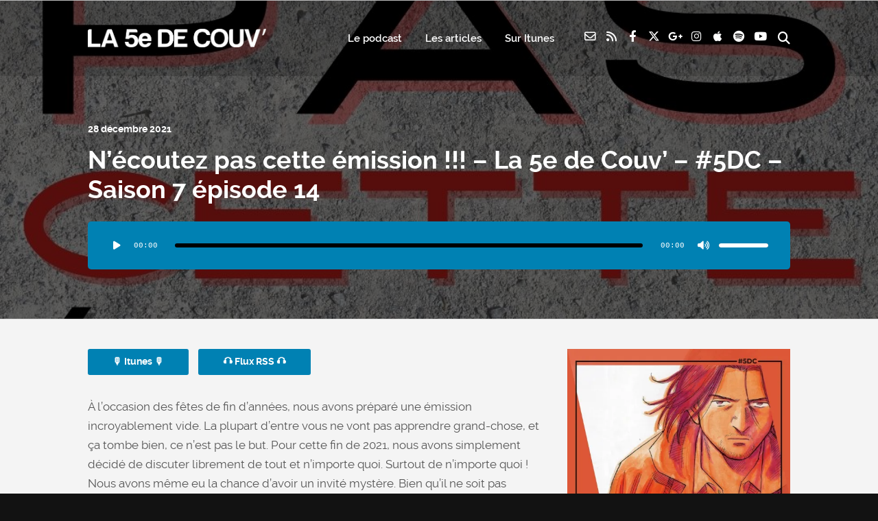

--- FILE ---
content_type: text/html; charset=UTF-8
request_url: http://la5edecouv.fr/podcast/necoutez-pas-cette-emission-la-5e-de-couv-5dc-saison-7-episode-14/
body_size: 36346
content:
<!DOCTYPE html>
<html lang="fr-FR" class="no-js">
<head>
	
    <meta http-equiv="Content-Type" content="text/html; charset=UTF-8" />
    
    <!-- Mobile Specific -->
    <!--<meta name="viewport" content="width=device-width, initial-scale=1, maximum-scale=1">-->
    <meta name="viewport" content="width=device-width, initial-scale=1">

        
    <meta name='robots' content='index, follow, max-image-preview:large, max-snippet:-1, max-video-preview:-1' />
	<style>img:is([sizes="auto" i], [sizes^="auto," i]) { contain-intrinsic-size: 3000px 1500px }</style>
	
	<!-- This site is optimized with the Yoast SEO plugin v26.8 - https://yoast.com/product/yoast-seo-wordpress/ -->
	<title>N&#039;écoutez pas cette émission !!! – La 5e de Couv’ – #5DC – Saison 7 épisode 14 - La 5e de Couv&#039; - Le podcast de débat autour du manga !</title>
	<link rel="canonical" href="http://la5edecouv.fr/podcast/necoutez-pas-cette-emission-la-5e-de-couv-5dc-saison-7-episode-14/" />
	<meta property="og:locale" content="fr_FR" />
	<meta property="og:type" content="article" />
	<meta property="og:title" content="N&#039;écoutez pas cette émission !!! – La 5e de Couv’ – #5DC – Saison 7 épisode 14 - La 5e de Couv&#039; - Le podcast de débat autour du manga !" />
	<meta property="og:description" content="À l’occasion des fêtes de fin d’années, nous avons préparé une émission incroyablement vide. La plupart d’entre vous ne vont pas apprendre grand-chose, et ça tombe bien, ce n’est pas le but. Pour cette fin..." />
	<meta property="og:url" content="http://la5edecouv.fr/podcast/necoutez-pas-cette-emission-la-5e-de-couv-5dc-saison-7-episode-14/" />
	<meta property="og:site_name" content="La 5e de Couv&#039; - Le podcast de débat autour du manga !" />
	<meta property="article:publisher" content="https://www.facebook.com/MangaTv/" />
	<meta property="article:published_time" content="2021-12-28T16:46:24+00:00" />
	<meta property="og:image" content="https://i0.wp.com/la5edecouv.fr/wp-content/uploads/2021/12/necoutez-pas-carre.jpg?fit=1080%2C1080" />
	<meta property="og:image:width" content="1080" />
	<meta property="og:image:height" content="1080" />
	<meta property="og:image:type" content="image/jpeg" />
	<meta name="author" content="Kuupaa" />
	<meta name="twitter:card" content="summary_large_image" />
	<meta name="twitter:creator" content="@La_5e_de_couv" />
	<meta name="twitter:site" content="@La_5e_de_couv" />
	<meta name="twitter:label1" content="Écrit par" />
	<meta name="twitter:data1" content="Kuupaa" />
	<meta name="twitter:label2" content="Durée de lecture estimée" />
	<meta name="twitter:data2" content="2 minutes" />
	<script type="application/ld+json" class="yoast-schema-graph">{"@context":"https://schema.org","@graph":[{"@type":"Article","@id":"http://la5edecouv.fr/podcast/necoutez-pas-cette-emission-la-5e-de-couv-5dc-saison-7-episode-14/#article","isPartOf":{"@id":"http://la5edecouv.fr/podcast/necoutez-pas-cette-emission-la-5e-de-couv-5dc-saison-7-episode-14/"},"author":{"name":"Kuupaa","@id":"http://la5edecouv.fr/#/schema/person/f60c27ba1481e30c3c6e44ce63b3b09a"},"headline":"N&#8217;écoutez pas cette émission !!! – La 5e de Couv’ – #5DC – Saison 7 épisode 14","datePublished":"2021-12-28T16:46:24+00:00","mainEntityOfPage":{"@id":"http://la5edecouv.fr/podcast/necoutez-pas-cette-emission-la-5e-de-couv-5dc-saison-7-episode-14/"},"wordCount":396,"commentCount":0,"publisher":{"@id":"http://la5edecouv.fr/#organization"},"image":{"@id":"http://la5edecouv.fr/podcast/necoutez-pas-cette-emission-la-5e-de-couv-5dc-saison-7-episode-14/#primaryimage"},"thumbnailUrl":"https://i0.wp.com/la5edecouv.fr/wp-content/uploads/2021/12/necoutez-pas-carre.jpg?fit=1080%2C1080","keywords":["#5DC","Dragon Ball","kana","la 5e de couv","manga","Naoki Urasawa","pam","pastel","pop asia matsuri"],"articleSection":["Podcast"],"inLanguage":"fr-FR","potentialAction":[{"@type":"CommentAction","name":"Comment","target":["http://la5edecouv.fr/podcast/necoutez-pas-cette-emission-la-5e-de-couv-5dc-saison-7-episode-14/#respond"]}]},{"@type":"WebPage","@id":"http://la5edecouv.fr/podcast/necoutez-pas-cette-emission-la-5e-de-couv-5dc-saison-7-episode-14/","url":"http://la5edecouv.fr/podcast/necoutez-pas-cette-emission-la-5e-de-couv-5dc-saison-7-episode-14/","name":"N'écoutez pas cette émission !!! – La 5e de Couv’ – #5DC – Saison 7 épisode 14 - La 5e de Couv&#039; - Le podcast de débat autour du manga !","isPartOf":{"@id":"http://la5edecouv.fr/#website"},"primaryImageOfPage":{"@id":"http://la5edecouv.fr/podcast/necoutez-pas-cette-emission-la-5e-de-couv-5dc-saison-7-episode-14/#primaryimage"},"image":{"@id":"http://la5edecouv.fr/podcast/necoutez-pas-cette-emission-la-5e-de-couv-5dc-saison-7-episode-14/#primaryimage"},"thumbnailUrl":"https://i0.wp.com/la5edecouv.fr/wp-content/uploads/2021/12/necoutez-pas-carre.jpg?fit=1080%2C1080","datePublished":"2021-12-28T16:46:24+00:00","breadcrumb":{"@id":"http://la5edecouv.fr/podcast/necoutez-pas-cette-emission-la-5e-de-couv-5dc-saison-7-episode-14/#breadcrumb"},"inLanguage":"fr-FR","potentialAction":[{"@type":"ReadAction","target":["http://la5edecouv.fr/podcast/necoutez-pas-cette-emission-la-5e-de-couv-5dc-saison-7-episode-14/"]}]},{"@type":"ImageObject","inLanguage":"fr-FR","@id":"http://la5edecouv.fr/podcast/necoutez-pas-cette-emission-la-5e-de-couv-5dc-saison-7-episode-14/#primaryimage","url":"https://i0.wp.com/la5edecouv.fr/wp-content/uploads/2021/12/necoutez-pas-carre.jpg?fit=1080%2C1080","contentUrl":"https://i0.wp.com/la5edecouv.fr/wp-content/uploads/2021/12/necoutez-pas-carre.jpg?fit=1080%2C1080","width":1080,"height":1080},{"@type":"BreadcrumbList","@id":"http://la5edecouv.fr/podcast/necoutez-pas-cette-emission-la-5e-de-couv-5dc-saison-7-episode-14/#breadcrumb","itemListElement":[{"@type":"ListItem","position":1,"name":"Accueil","item":"http://la5edecouv.fr/"},{"@type":"ListItem","position":2,"name":"N&#8217;écoutez pas cette émission !!! – La 5e de Couv’ – #5DC – Saison 7 épisode 14"}]},{"@type":"WebSite","@id":"http://la5edecouv.fr/#website","url":"http://la5edecouv.fr/","name":"La 5e de Couv' - Le podcast de débat autour du manga !","description":"Le podcast de débat autour du manga !","publisher":{"@id":"http://la5edecouv.fr/#organization"},"potentialAction":[{"@type":"SearchAction","target":{"@type":"EntryPoint","urlTemplate":"http://la5edecouv.fr/?s={search_term_string}"},"query-input":{"@type":"PropertyValueSpecification","valueRequired":true,"valueName":"search_term_string"}}],"inLanguage":"fr-FR"},{"@type":"Organization","@id":"http://la5edecouv.fr/#organization","name":"La 5e de Couv","url":"http://la5edecouv.fr/","logo":{"@type":"ImageObject","inLanguage":"fr-FR","@id":"http://la5edecouv.fr/#/schema/logo/image/","url":"https://i1.wp.com/la5edecouv.fr/wp-content/uploads/2019/09/la-5e-de-couv-5dc-cinquieme-couverture-5eme-e1592912467761.png?fit=700%2C700","contentUrl":"https://i1.wp.com/la5edecouv.fr/wp-content/uploads/2019/09/la-5e-de-couv-5dc-cinquieme-couverture-5eme-e1592912467761.png?fit=700%2C700","width":700,"height":700,"caption":"La 5e de Couv"},"image":{"@id":"http://la5edecouv.fr/#/schema/logo/image/"},"sameAs":["https://www.facebook.com/MangaTv/","https://x.com/La_5e_de_couv","https://www.instagram.com/la_5e_de_couv/","https://www.youtube.com/channel/UCayPydY5jY0_F16Sw4ZLqHw"]},{"@type":"Person","@id":"http://la5edecouv.fr/#/schema/person/f60c27ba1481e30c3c6e44ce63b3b09a","name":"Kuupaa","image":{"@type":"ImageObject","inLanguage":"fr-FR","@id":"http://la5edecouv.fr/#/schema/person/image/","url":"https://secure.gravatar.com/avatar/7e056e0edc41b9bbcd6a4fdf171263de?s=96&d=mm&r=g","contentUrl":"https://secure.gravatar.com/avatar/7e056e0edc41b9bbcd6a4fdf171263de?s=96&d=mm&r=g","caption":"Kuupaa"},"description":"Scribe de l’équipe, il n’a pas d’âme et se contente de faire ce qu’on lui dit. On le laisse vivre autour de nous, et régulièrement on lui jette des mangas. Mais on l’aime bien, vraiment.","url":"http://la5edecouv.fr/author/kuupaa/"}]}</script>
	<!-- / Yoast SEO plugin. -->


<link rel='dns-prefetch' href='//secure.gravatar.com' />
<link rel='dns-prefetch' href='//stats.wp.com' />
<link rel='dns-prefetch' href='//v0.wordpress.com' />
<link rel='preconnect' href='//i0.wp.com' />
<link rel='preconnect' href='//c0.wp.com' />
<script>
window._wpemojiSettings = {"baseUrl":"https:\/\/s.w.org\/images\/core\/emoji\/15.0.3\/72x72\/","ext":".png","svgUrl":"https:\/\/s.w.org\/images\/core\/emoji\/15.0.3\/svg\/","svgExt":".svg","source":{"concatemoji":"http:\/\/la5edecouv.fr\/wp-includes\/js\/wp-emoji-release.min.js?ver=6.7.4"}};
/*! This file is auto-generated */
!function(i,n){var o,s,e;function c(e){try{var t={supportTests:e,timestamp:(new Date).valueOf()};sessionStorage.setItem(o,JSON.stringify(t))}catch(e){}}function p(e,t,n){e.clearRect(0,0,e.canvas.width,e.canvas.height),e.fillText(t,0,0);var t=new Uint32Array(e.getImageData(0,0,e.canvas.width,e.canvas.height).data),r=(e.clearRect(0,0,e.canvas.width,e.canvas.height),e.fillText(n,0,0),new Uint32Array(e.getImageData(0,0,e.canvas.width,e.canvas.height).data));return t.every(function(e,t){return e===r[t]})}function u(e,t,n){switch(t){case"flag":return n(e,"\ud83c\udff3\ufe0f\u200d\u26a7\ufe0f","\ud83c\udff3\ufe0f\u200b\u26a7\ufe0f")?!1:!n(e,"\ud83c\uddfa\ud83c\uddf3","\ud83c\uddfa\u200b\ud83c\uddf3")&&!n(e,"\ud83c\udff4\udb40\udc67\udb40\udc62\udb40\udc65\udb40\udc6e\udb40\udc67\udb40\udc7f","\ud83c\udff4\u200b\udb40\udc67\u200b\udb40\udc62\u200b\udb40\udc65\u200b\udb40\udc6e\u200b\udb40\udc67\u200b\udb40\udc7f");case"emoji":return!n(e,"\ud83d\udc26\u200d\u2b1b","\ud83d\udc26\u200b\u2b1b")}return!1}function f(e,t,n){var r="undefined"!=typeof WorkerGlobalScope&&self instanceof WorkerGlobalScope?new OffscreenCanvas(300,150):i.createElement("canvas"),a=r.getContext("2d",{willReadFrequently:!0}),o=(a.textBaseline="top",a.font="600 32px Arial",{});return e.forEach(function(e){o[e]=t(a,e,n)}),o}function t(e){var t=i.createElement("script");t.src=e,t.defer=!0,i.head.appendChild(t)}"undefined"!=typeof Promise&&(o="wpEmojiSettingsSupports",s=["flag","emoji"],n.supports={everything:!0,everythingExceptFlag:!0},e=new Promise(function(e){i.addEventListener("DOMContentLoaded",e,{once:!0})}),new Promise(function(t){var n=function(){try{var e=JSON.parse(sessionStorage.getItem(o));if("object"==typeof e&&"number"==typeof e.timestamp&&(new Date).valueOf()<e.timestamp+604800&&"object"==typeof e.supportTests)return e.supportTests}catch(e){}return null}();if(!n){if("undefined"!=typeof Worker&&"undefined"!=typeof OffscreenCanvas&&"undefined"!=typeof URL&&URL.createObjectURL&&"undefined"!=typeof Blob)try{var e="postMessage("+f.toString()+"("+[JSON.stringify(s),u.toString(),p.toString()].join(",")+"));",r=new Blob([e],{type:"text/javascript"}),a=new Worker(URL.createObjectURL(r),{name:"wpTestEmojiSupports"});return void(a.onmessage=function(e){c(n=e.data),a.terminate(),t(n)})}catch(e){}c(n=f(s,u,p))}t(n)}).then(function(e){for(var t in e)n.supports[t]=e[t],n.supports.everything=n.supports.everything&&n.supports[t],"flag"!==t&&(n.supports.everythingExceptFlag=n.supports.everythingExceptFlag&&n.supports[t]);n.supports.everythingExceptFlag=n.supports.everythingExceptFlag&&!n.supports.flag,n.DOMReady=!1,n.readyCallback=function(){n.DOMReady=!0}}).then(function(){return e}).then(function(){var e;n.supports.everything||(n.readyCallback(),(e=n.source||{}).concatemoji?t(e.concatemoji):e.wpemoji&&e.twemoji&&(t(e.twemoji),t(e.wpemoji)))}))}((window,document),window._wpemojiSettings);
</script>
<link rel='stylesheet' id='podwd-widgets-css-css' href='http://la5edecouv.fr/wp-content/plugins/podcaster-widgets/assets/css/podwd-widgets.css?ver=6.7.4' media='all' />
<link rel='stylesheet' id='thst-shortcodes-css' href='http://la5edecouv.fr/wp-content/plugins/thst-shortcodes/shortcodes.css?ver=6.7.4' media='all' />
<style id='wp-emoji-styles-inline-css'>

	img.wp-smiley, img.emoji {
		display: inline !important;
		border: none !important;
		box-shadow: none !important;
		height: 1em !important;
		width: 1em !important;
		margin: 0 0.07em !important;
		vertical-align: -0.1em !important;
		background: none !important;
		padding: 0 !important;
	}
</style>
<link rel='stylesheet' id='wp-block-library-css' href='https://c0.wp.com/c/6.7.4/wp-includes/css/dist/block-library/style.min.css' media='all' />
<link rel='stylesheet' id='mediaelement-css' href='https://c0.wp.com/c/6.7.4/wp-includes/js/mediaelement/mediaelementplayer-legacy.min.css' media='all' />
<link rel='stylesheet' id='wp-mediaelement-css' href='https://c0.wp.com/c/6.7.4/wp-includes/js/mediaelement/wp-mediaelement.min.css' media='all' />
<style id='jetpack-sharing-buttons-style-inline-css'>
.jetpack-sharing-buttons__services-list{display:flex;flex-direction:row;flex-wrap:wrap;gap:0;list-style-type:none;margin:5px;padding:0}.jetpack-sharing-buttons__services-list.has-small-icon-size{font-size:12px}.jetpack-sharing-buttons__services-list.has-normal-icon-size{font-size:16px}.jetpack-sharing-buttons__services-list.has-large-icon-size{font-size:24px}.jetpack-sharing-buttons__services-list.has-huge-icon-size{font-size:36px}@media print{.jetpack-sharing-buttons__services-list{display:none!important}}.editor-styles-wrapper .wp-block-jetpack-sharing-buttons{gap:0;padding-inline-start:0}ul.jetpack-sharing-buttons__services-list.has-background{padding:1.25em 2.375em}
</style>
<style id='powerpress-player-block-style-inline-css'>


</style>
<style id='classic-theme-styles-inline-css'>
/*! This file is auto-generated */
.wp-block-button__link{color:#fff;background-color:#32373c;border-radius:9999px;box-shadow:none;text-decoration:none;padding:calc(.667em + 2px) calc(1.333em + 2px);font-size:1.125em}.wp-block-file__button{background:#32373c;color:#fff;text-decoration:none}
</style>
<style id='global-styles-inline-css'>
:root{--wp--preset--aspect-ratio--square: 1;--wp--preset--aspect-ratio--4-3: 4/3;--wp--preset--aspect-ratio--3-4: 3/4;--wp--preset--aspect-ratio--3-2: 3/2;--wp--preset--aspect-ratio--2-3: 2/3;--wp--preset--aspect-ratio--16-9: 16/9;--wp--preset--aspect-ratio--9-16: 9/16;--wp--preset--color--black: #000000;--wp--preset--color--cyan-bluish-gray: #abb8c3;--wp--preset--color--white: #ffffff;--wp--preset--color--pale-pink: #f78da7;--wp--preset--color--vivid-red: #cf2e2e;--wp--preset--color--luminous-vivid-orange: #ff6900;--wp--preset--color--luminous-vivid-amber: #fcb900;--wp--preset--color--light-green-cyan: #7bdcb5;--wp--preset--color--vivid-green-cyan: #00d084;--wp--preset--color--pale-cyan-blue: #8ed1fc;--wp--preset--color--vivid-cyan-blue: #0693e3;--wp--preset--color--vivid-purple: #9b51e0;--wp--preset--color--azure-blue: #252ee5;--wp--preset--color--slate-grey: #555555;--wp--preset--color--dolphin-grey: #aaaaaa;--wp--preset--color--sliver-grey: #dddddd;--wp--preset--gradient--vivid-cyan-blue-to-vivid-purple: linear-gradient(135deg,rgba(6,147,227,1) 0%,rgb(155,81,224) 100%);--wp--preset--gradient--light-green-cyan-to-vivid-green-cyan: linear-gradient(135deg,rgb(122,220,180) 0%,rgb(0,208,130) 100%);--wp--preset--gradient--luminous-vivid-amber-to-luminous-vivid-orange: linear-gradient(135deg,rgba(252,185,0,1) 0%,rgba(255,105,0,1) 100%);--wp--preset--gradient--luminous-vivid-orange-to-vivid-red: linear-gradient(135deg,rgba(255,105,0,1) 0%,rgb(207,46,46) 100%);--wp--preset--gradient--very-light-gray-to-cyan-bluish-gray: linear-gradient(135deg,rgb(238,238,238) 0%,rgb(169,184,195) 100%);--wp--preset--gradient--cool-to-warm-spectrum: linear-gradient(135deg,rgb(74,234,220) 0%,rgb(151,120,209) 20%,rgb(207,42,186) 40%,rgb(238,44,130) 60%,rgb(251,105,98) 80%,rgb(254,248,76) 100%);--wp--preset--gradient--blush-light-purple: linear-gradient(135deg,rgb(255,206,236) 0%,rgb(152,150,240) 100%);--wp--preset--gradient--blush-bordeaux: linear-gradient(135deg,rgb(254,205,165) 0%,rgb(254,45,45) 50%,rgb(107,0,62) 100%);--wp--preset--gradient--luminous-dusk: linear-gradient(135deg,rgb(255,203,112) 0%,rgb(199,81,192) 50%,rgb(65,88,208) 100%);--wp--preset--gradient--pale-ocean: linear-gradient(135deg,rgb(255,245,203) 0%,rgb(182,227,212) 50%,rgb(51,167,181) 100%);--wp--preset--gradient--electric-grass: linear-gradient(135deg,rgb(202,248,128) 0%,rgb(113,206,126) 100%);--wp--preset--gradient--midnight: linear-gradient(135deg,rgb(2,3,129) 0%,rgb(40,116,252) 100%);--wp--preset--font-size--small: 13px;--wp--preset--font-size--medium: 20px;--wp--preset--font-size--large: 36px;--wp--preset--font-size--x-large: 42px;--wp--preset--spacing--20: 0.44rem;--wp--preset--spacing--30: 0.67rem;--wp--preset--spacing--40: 1rem;--wp--preset--spacing--50: 1.5rem;--wp--preset--spacing--60: 2.25rem;--wp--preset--spacing--70: 3.38rem;--wp--preset--spacing--80: 5.06rem;--wp--preset--shadow--natural: 6px 6px 9px rgba(0, 0, 0, 0.2);--wp--preset--shadow--deep: 12px 12px 50px rgba(0, 0, 0, 0.4);--wp--preset--shadow--sharp: 6px 6px 0px rgba(0, 0, 0, 0.2);--wp--preset--shadow--outlined: 6px 6px 0px -3px rgba(255, 255, 255, 1), 6px 6px rgba(0, 0, 0, 1);--wp--preset--shadow--crisp: 6px 6px 0px rgba(0, 0, 0, 1);}:where(.is-layout-flex){gap: 0.5em;}:where(.is-layout-grid){gap: 0.5em;}body .is-layout-flex{display: flex;}.is-layout-flex{flex-wrap: wrap;align-items: center;}.is-layout-flex > :is(*, div){margin: 0;}body .is-layout-grid{display: grid;}.is-layout-grid > :is(*, div){margin: 0;}:where(.wp-block-columns.is-layout-flex){gap: 2em;}:where(.wp-block-columns.is-layout-grid){gap: 2em;}:where(.wp-block-post-template.is-layout-flex){gap: 1.25em;}:where(.wp-block-post-template.is-layout-grid){gap: 1.25em;}.has-black-color{color: var(--wp--preset--color--black) !important;}.has-cyan-bluish-gray-color{color: var(--wp--preset--color--cyan-bluish-gray) !important;}.has-white-color{color: var(--wp--preset--color--white) !important;}.has-pale-pink-color{color: var(--wp--preset--color--pale-pink) !important;}.has-vivid-red-color{color: var(--wp--preset--color--vivid-red) !important;}.has-luminous-vivid-orange-color{color: var(--wp--preset--color--luminous-vivid-orange) !important;}.has-luminous-vivid-amber-color{color: var(--wp--preset--color--luminous-vivid-amber) !important;}.has-light-green-cyan-color{color: var(--wp--preset--color--light-green-cyan) !important;}.has-vivid-green-cyan-color{color: var(--wp--preset--color--vivid-green-cyan) !important;}.has-pale-cyan-blue-color{color: var(--wp--preset--color--pale-cyan-blue) !important;}.has-vivid-cyan-blue-color{color: var(--wp--preset--color--vivid-cyan-blue) !important;}.has-vivid-purple-color{color: var(--wp--preset--color--vivid-purple) !important;}.has-black-background-color{background-color: var(--wp--preset--color--black) !important;}.has-cyan-bluish-gray-background-color{background-color: var(--wp--preset--color--cyan-bluish-gray) !important;}.has-white-background-color{background-color: var(--wp--preset--color--white) !important;}.has-pale-pink-background-color{background-color: var(--wp--preset--color--pale-pink) !important;}.has-vivid-red-background-color{background-color: var(--wp--preset--color--vivid-red) !important;}.has-luminous-vivid-orange-background-color{background-color: var(--wp--preset--color--luminous-vivid-orange) !important;}.has-luminous-vivid-amber-background-color{background-color: var(--wp--preset--color--luminous-vivid-amber) !important;}.has-light-green-cyan-background-color{background-color: var(--wp--preset--color--light-green-cyan) !important;}.has-vivid-green-cyan-background-color{background-color: var(--wp--preset--color--vivid-green-cyan) !important;}.has-pale-cyan-blue-background-color{background-color: var(--wp--preset--color--pale-cyan-blue) !important;}.has-vivid-cyan-blue-background-color{background-color: var(--wp--preset--color--vivid-cyan-blue) !important;}.has-vivid-purple-background-color{background-color: var(--wp--preset--color--vivid-purple) !important;}.has-black-border-color{border-color: var(--wp--preset--color--black) !important;}.has-cyan-bluish-gray-border-color{border-color: var(--wp--preset--color--cyan-bluish-gray) !important;}.has-white-border-color{border-color: var(--wp--preset--color--white) !important;}.has-pale-pink-border-color{border-color: var(--wp--preset--color--pale-pink) !important;}.has-vivid-red-border-color{border-color: var(--wp--preset--color--vivid-red) !important;}.has-luminous-vivid-orange-border-color{border-color: var(--wp--preset--color--luminous-vivid-orange) !important;}.has-luminous-vivid-amber-border-color{border-color: var(--wp--preset--color--luminous-vivid-amber) !important;}.has-light-green-cyan-border-color{border-color: var(--wp--preset--color--light-green-cyan) !important;}.has-vivid-green-cyan-border-color{border-color: var(--wp--preset--color--vivid-green-cyan) !important;}.has-pale-cyan-blue-border-color{border-color: var(--wp--preset--color--pale-cyan-blue) !important;}.has-vivid-cyan-blue-border-color{border-color: var(--wp--preset--color--vivid-cyan-blue) !important;}.has-vivid-purple-border-color{border-color: var(--wp--preset--color--vivid-purple) !important;}.has-vivid-cyan-blue-to-vivid-purple-gradient-background{background: var(--wp--preset--gradient--vivid-cyan-blue-to-vivid-purple) !important;}.has-light-green-cyan-to-vivid-green-cyan-gradient-background{background: var(--wp--preset--gradient--light-green-cyan-to-vivid-green-cyan) !important;}.has-luminous-vivid-amber-to-luminous-vivid-orange-gradient-background{background: var(--wp--preset--gradient--luminous-vivid-amber-to-luminous-vivid-orange) !important;}.has-luminous-vivid-orange-to-vivid-red-gradient-background{background: var(--wp--preset--gradient--luminous-vivid-orange-to-vivid-red) !important;}.has-very-light-gray-to-cyan-bluish-gray-gradient-background{background: var(--wp--preset--gradient--very-light-gray-to-cyan-bluish-gray) !important;}.has-cool-to-warm-spectrum-gradient-background{background: var(--wp--preset--gradient--cool-to-warm-spectrum) !important;}.has-blush-light-purple-gradient-background{background: var(--wp--preset--gradient--blush-light-purple) !important;}.has-blush-bordeaux-gradient-background{background: var(--wp--preset--gradient--blush-bordeaux) !important;}.has-luminous-dusk-gradient-background{background: var(--wp--preset--gradient--luminous-dusk) !important;}.has-pale-ocean-gradient-background{background: var(--wp--preset--gradient--pale-ocean) !important;}.has-electric-grass-gradient-background{background: var(--wp--preset--gradient--electric-grass) !important;}.has-midnight-gradient-background{background: var(--wp--preset--gradient--midnight) !important;}.has-small-font-size{font-size: var(--wp--preset--font-size--small) !important;}.has-medium-font-size{font-size: var(--wp--preset--font-size--medium) !important;}.has-large-font-size{font-size: var(--wp--preset--font-size--large) !important;}.has-x-large-font-size{font-size: var(--wp--preset--font-size--x-large) !important;}
:where(.wp-block-post-template.is-layout-flex){gap: 1.25em;}:where(.wp-block-post-template.is-layout-grid){gap: 1.25em;}
:where(.wp-block-columns.is-layout-flex){gap: 2em;}:where(.wp-block-columns.is-layout-grid){gap: 2em;}
:root :where(.wp-block-pullquote){font-size: 1.5em;line-height: 1.6;}
</style>
<link rel='stylesheet' id='contact-form-7-css' href='http://la5edecouv.fr/wp-content/plugins/contact-form-7/includes/css/styles.css?ver=6.1.4' media='all' />
<link rel='stylesheet' id='themestation-flexslider-css' href='http://la5edecouv.fr/wp-content/themes/podcaster/css/flexslider.css?ver=6.7.4' media='all' />
<link rel='stylesheet' id='themestation-lightbox-css' href='http://la5edecouv.fr/wp-content/themes/podcaster/css/lightbox.css?ver=6.7.4' media='all' />
<link rel='stylesheet' id='themestation-style-css' href='http://la5edecouv.fr/wp-content/themes/podcaster/style.css?ver=6.7.4' media='all' />
<link rel='stylesheet' id='podcaster-style-css' href='http://la5edecouv.fr/wp-content/themes/podcaster-child/style.css?ver=6.7.4' media='all' />
<link rel='stylesheet' id='default-fonts-css' href='http://la5edecouv.fr/wp-content/themes/podcaster/fonts/default/stylesheet.css?ver=6.7.4' media='all' />
<link rel='stylesheet' id='themestation-fontawesome-css' href='http://la5edecouv.fr/wp-content/themes/podcaster/css/all.min.css?ver=6.7.4' media='all' />
<link rel='stylesheet' id='themestation-custom-font-css' href='http://la5edecouv.fr/wp-content/themes/podcaster/fonts/custom/apfel/stylesheet.css?ver=6.7.4' media='all' />
<link rel='stylesheet' id='themestation-media-player-new-css' href='http://la5edecouv.fr/wp-content/themes/podcaster/css/media-player-new.css?ver=6.7.4' media='all' />
<link rel='stylesheet' id='contscr-css-css' href='http://la5edecouv.fr/wp-content/themes/podcaster/css/jquery.mCustomScrollbar.css?ver=6.7.4' media='all' />
<link rel='stylesheet' id='pod-responsive-css' href='http://la5edecouv.fr/wp-content/themes/podcaster/css/responsive.css?ver=6.7.4' media='all' />
<link rel='stylesheet' id='podcaster-dark-css' href='http://la5edecouv.fr/wp-content/themes/podcaster/css/dark.css?ver=6.7.4' media='all' />
<link rel='stylesheet' id='yarpp-thumbnails-css' href='http://la5edecouv.fr/wp-content/plugins/yet-another-related-posts-plugin/style/styles_thumbnails.css?ver=5.30.11' media='all' />
<style id='yarpp-thumbnails-inline-css'>
.yarpp-thumbnails-horizontal .yarpp-thumbnail {width: 160px;height: 200px;margin: 5px;margin-left: 0px;}.yarpp-thumbnail > img, .yarpp-thumbnail-default {width: 150px;height: 150px;margin: 5px;}.yarpp-thumbnails-horizontal .yarpp-thumbnail-title {margin: 7px;margin-top: 0px;width: 150px;}.yarpp-thumbnail-default > img {min-height: 150px;min-width: 150px;}
.yarpp-thumbnails-horizontal .yarpp-thumbnail {width: 160px;height: 200px;margin: 5px;margin-left: 0px;}.yarpp-thumbnail > img, .yarpp-thumbnail-default {width: 150px;height: 150px;margin: 5px;}.yarpp-thumbnails-horizontal .yarpp-thumbnail-title {margin: 7px;margin-top: 0px;width: 150px;}.yarpp-thumbnail-default > img {min-height: 150px;min-width: 150px;}
</style>
<link rel='stylesheet' id='yarppRelatedCss-css' href='http://la5edecouv.fr/wp-content/plugins/yet-another-related-posts-plugin/style/related.css?ver=5.30.11' media='all' />
<script src="https://c0.wp.com/c/6.7.4/wp-includes/js/jquery/jquery.min.js" id="jquery-core-js"></script>
<script src="https://c0.wp.com/c/6.7.4/wp-includes/js/jquery/jquery-migrate.min.js" id="jquery-migrate-js"></script>
<script src="https://c0.wp.com/c/6.7.4/wp-includes/js/jquery/ui/core.min.js" id="jquery-ui-core-js"></script>
<script src="https://c0.wp.com/c/6.7.4/wp-includes/js/jquery/ui/tabs.min.js" id="jquery-ui-tabs-js"></script>
<script src="https://c0.wp.com/c/6.7.4/wp-includes/js/jquery/ui/accordion.min.js" id="jquery-ui-accordion-js"></script>
<script src="http://la5edecouv.fr/wp-content/plugins/thst-shortcodes/js/thst-shortcodes-lib.js?ver=6.7.4" id="thst-shortcodes-lib-js"></script>
<script src="http://la5edecouv.fr/wp-content/themes/podcaster/js/modernizr.js?ver=1.0" id="thst-modernizr-js"></script>
<script src="http://la5edecouv.fr/wp-content/themes/podcaster/js/res_men.js?ver=1.0" id="thst-resmen-js"></script>
<script src="http://la5edecouv.fr/wp-content/themes/podcaster/js/imagesloaded.pkgd.min.js?ver=3.2.2" id="thst-imagesloaded-js"></script>
<script src="http://la5edecouv.fr/wp-content/themes/podcaster/js/masonry.pkgd.min.js?ver=3.2.2" id="thst-masonry-js"></script>
<script id="thst-resize-js-extra">
var podresize = {"readdirection":""};
</script>
<script src="http://la5edecouv.fr/wp-content/themes/podcaster/js/pod-resize.js?ver=1.0" id="thst-resize-js"></script>
<script id="pod_loadmore-js-extra">
var pod_loadmore_params = {"ajaxurl":"http:\/\/la5edecouv.fr\/wp-admin\/admin-ajax.php","posts":"{\"cat\":2,\"posts_per_page\":9,\"paged\":1,\"ignore_sticky_posts\":true,\"post_status\":\"published\",\"error\":\"\",\"m\":\"\",\"p\":0,\"post_parent\":\"\",\"subpost\":\"\",\"subpost_id\":\"\",\"attachment\":\"\",\"attachment_id\":0,\"name\":\"\",\"pagename\":\"\",\"page_id\":0,\"second\":\"\",\"minute\":\"\",\"hour\":\"\",\"day\":0,\"monthnum\":0,\"year\":0,\"w\":0,\"category_name\":\"podcast\",\"tag\":\"\",\"tag_id\":\"\",\"author\":\"\",\"author_name\":\"\",\"feed\":\"\",\"tb\":\"\",\"meta_key\":\"\",\"meta_value\":\"\",\"preview\":\"\",\"s\":\"\",\"sentence\":\"\",\"title\":\"\",\"fields\":\"\",\"menu_order\":\"\",\"embed\":\"\",\"category__in\":[],\"category__not_in\":[],\"category__and\":[],\"post__in\":[],\"post__not_in\":[],\"post_name__in\":[],\"tag__in\":[],\"tag__not_in\":[],\"tag__and\":[],\"tag_slug__in\":[],\"tag_slug__and\":[],\"post_parent__in\":[],\"post_parent__not_in\":[],\"author__in\":[],\"author__not_in\":[],\"search_columns\":[],\"suppress_filters\":false,\"cache_results\":true,\"update_post_term_cache\":true,\"update_menu_item_cache\":false,\"lazy_load_term_meta\":true,\"update_post_meta_cache\":true,\"post_type\":\"\",\"nopaging\":false,\"comments_per_page\":\"50\",\"no_found_rows\":false,\"order\":\"DESC\"}","current_page":"1","max_page":"50","load_more_text":"Load More","loading_text":"Loading...","loaded_text":"No more posts to load.","originLeft":"","fp_ep_style":"front-page-list"};
</script>
<script src="http://la5edecouv.fr/wp-content/themes/podcaster/js/pod-loadmore.js?ver=1" id="pod_loadmore-js"></script>
<link rel="https://api.w.org/" href="http://la5edecouv.fr/wp-json/" /><link rel="alternate" title="JSON" type="application/json" href="http://la5edecouv.fr/wp-json/wp/v2/posts/38983" /><link rel="EditURI" type="application/rsd+xml" title="RSD" href="http://la5edecouv.fr/xmlrpc.php?rsd" />
<meta name="generator" content="WordPress 6.7.4" />
<link rel='shortlink' href='https://wp.me/paDVai-a8L' />
<link rel="alternate" title="oEmbed (JSON)" type="application/json+oembed" href="http://la5edecouv.fr/wp-json/oembed/1.0/embed?url=http%3A%2F%2Fla5edecouv.fr%2Fpodcast%2Fnecoutez-pas-cette-emission-la-5e-de-couv-5dc-saison-7-episode-14%2F" />
<link rel="alternate" title="oEmbed (XML)" type="text/xml+oembed" href="http://la5edecouv.fr/wp-json/oembed/1.0/embed?url=http%3A%2F%2Fla5edecouv.fr%2Fpodcast%2Fnecoutez-pas-cette-emission-la-5e-de-couv-5dc-saison-7-episode-14%2F&#038;format=xml" />

		<!-- GA Google Analytics @ https://m0n.co/ga -->
		<script>
			(function(i,s,o,g,r,a,m){i['GoogleAnalyticsObject']=r;i[r]=i[r]||function(){
			(i[r].q=i[r].q||[]).push(arguments)},i[r].l=1*new Date();a=s.createElement(o),
			m=s.getElementsByTagName(o)[0];a.async=1;a.src=g;m.parentNode.insertBefore(a,m)
			})(window,document,'script','https://www.google-analytics.com/analytics.js','ga');
			ga('create', 'UA-139603346-1', 'auto');
			ga('send', 'pageview');
		</script>

	            <script type="text/javascript"><!--
                                function powerpress_pinw(pinw_url){window.open(pinw_url, 'PowerPressPlayer','toolbar=0,status=0,resizable=1,width=460,height=320');	return false;}
                //-->

                // tabnab protection
                window.addEventListener('load', function () {
                    // make all links have rel="noopener noreferrer"
                    document.querySelectorAll('a[target="_blank"]').forEach(link => {
                        link.setAttribute('rel', 'noopener noreferrer');
                    });
                });
            </script>
            <meta name="generator" content="Redux 4.5.10" />	<style>img#wpstats{display:none}</style>
		<link rel="icon" href="https://i0.wp.com/la5edecouv.fr/wp-content/uploads/2020/09/cropped-LOGO-LA-5E-DE-COUV-Favicon-2.png?fit=32%2C32" sizes="32x32" />
<link rel="icon" href="https://i0.wp.com/la5edecouv.fr/wp-content/uploads/2020/09/cropped-LOGO-LA-5E-DE-COUV-Favicon-2.png?fit=192%2C192" sizes="192x192" />
<link rel="apple-touch-icon" href="https://i0.wp.com/la5edecouv.fr/wp-content/uploads/2020/09/cropped-LOGO-LA-5E-DE-COUV-Favicon-2.png?fit=180%2C180" />
<meta name="msapplication-TileImage" content="https://i0.wp.com/la5edecouv.fr/wp-content/uploads/2020/09/cropped-LOGO-LA-5E-DE-COUV-Favicon-2.png?fit=270%2C270" />
<style id="podcaster-theme-dynamic-css" title="dynamic-css" class="redux-options-output">a:link, a:visited, .header a, .header .main-title a, .latest-episode .main-featured-post .mini-title, .front-page-header .text .mini-title, .latest-episode .next-week .mini-title, .next-week .mini-title, .list-of-episodes article.list .post-header ul a:link, .list-of-episodes article.list .post-header ul a:visited, .latest-episode .main-featured-post .featured-excerpt .more-link, .list-of-episodes article .featured-image .hover .icon, .mejs-container.mejs-video .mejs-controls:hover .mejs-time-rail .mejs-time-float, .mejs-container .mejs-controls .pod-mejs-controls-inner .mejs-time-rail .mejs-time-float .mejs-time-float-current, .list-of-episodes article .mejs-container .mejs-controls .pod-mejs-controls-inner .mejs-button button, .post .wp-playlist.wp-audio-playlist .mejs-container .mejs-controls .mejs-time-rail .mejs-time-float, .single .single-featured .audio_player .mejs-controls .mejs-button button:hover, .single .single-featured .mejs-container.mejs-audio .mejs-controls .mejs-button button:hover, .single .sticky-featured-audio-container .audio_player .mejs-controls .mejs-button button:hover, .single .sticky-featured-audio-container .mejs-container.mejs-audio .mejs-controls .mejs-button button:hover, .post.format-gallery .featured-gallery .gallery-caption, .post.format-audio .featured-media .audio-caption, .post.format-video .video-caption, .list-of-episodes article .featured-image .hover .new-icon a .fa:hover, .post.format-image .entry-featured .image-caption, .page-template-pagepage-podcastarchive-php .entries.grid .podpost .entry-footer .podpost-meta .title a, .post-type-archive-podcast .entries.grid .podpost .entry-footer .podpost-meta .title a, .single .single-featured span.mini-title, #searchform .search-container:hover #searchsubmit, .search-container input[type="submit"]#searchsubmit, #searchform-nav .search-container:hover #searchsubmit-nav, .search-container input[type="submit"]#searchsubmit-nav, .sidebar .widget ul li a:link, .sidebar .widget ul li a:visited, .widget.thst_recent_blog_widget .ui-tabs-panel article .text .date, .widget.widget_search .search-container #searchsubmit,  .lb-data .lb-close:before, .list-of-episodes article .post-header ul a:link, .list-of-episodes article .post-header ul a:visited, .pod-2-podcast-archive-grid .podpost .cover-art .hover-content .pp-permalink-icon .fa:hover, .pod-2-podcast-archive-grid .podpost .cover-art .hover-content .pp-permalink-icon .fas:hover, .pagination a.page-numbers:link, .pagination a.page-numbers:visited, .pagination a.post-page-numbers:link, .pagination a.post-page-numbers:visited{color:#0081B3;}input[type=submit]:link, input[type=submit]:visited, #respond #commentform #submit:link, #respond #commentform #submit:visited, a.butn:link, a.butn:visited, .error404 .entry-content a.butn:link, .error404 .entry-content a.butn:visited, .butn:link, .butn:visited, .wp-block-file__button, input.secondary[type=submit], #respond #cancel-comment-reply-link:link, #respond #cancel-comment-reply-link:visited, #comments .commentlist li .comment-body .reply a:link, #comments .commentlist li .comment-body .reply a:visited, #respond #commentform #submit, .wpcf7-form-control.wpcf7-submit, .post-password-form input[type="submit"], .featured-caption, .listen_butn, .slideshow_fh .text .play-button:hover, #nav .thst-menu li:hover > .sub-menu, #nav .thst-menu li > .sub-menu li a:link, #nav .thst-menu li > .sub-menu li a:visited, .audio_player.regular-player, body .mejs-container .mejs-controls, .mejs-container .mejs-controls .mejs-time-rail .mejs-time-float, .mejs-container .mejs-controls .mejs-horizontal-volume-slider .mejs-horizontal-volume-current, .mejs-overlay-button:hover, .mejs-video .mejs-controls:hover, .mejs-container.mejs-video .mejs-controls .mejs-time-rail .mejs-time-current, .mejs-container.mejs-video.wp-video-shortcode .mejs-controls .mejs-volume-button .mejs-volume-slider .mejs-volume-handle, .mejs-container.mejs-video .mejs-controls .pod-mejs-controls-inner .mejs-volume-handle, .latest-episode.front-header .mejs-video .mejs-controls:hover, .list-of-episodes article .mejs-container .mejs-controls .pod-mejs-controls-inner .mejs-time-rail span.mejs-time-handle-content, .list-of-episodes article .mejs-container .mejs-controls .pod-mejs-controls-inner .mejs-time-rail .mejs-time-float, .list-of-episodes article .mejs-container .mejs-controls .mejs-horizontal-volume-slider .mejs-horizontal-volume-current, .list-of-episodes article .mejs-container.mejs-audio .mejs-controls .pod-mejs-controls-inner .mejs-time-rail span.mejs-time-current, .list-of-episodes article .mejs-container.mejs-video .mejs-controls:hover .pod-mejs-controls-inner .mejs-time-rail span.mejs-time-current, .list-of-episodes article .mejs-container.mejs-audio .mejs-controls .pod-mejs-controls-inner .mejs-volume-button .mejs-volume-handle, .post .entry-content .mejs-container.wp-audio-shortcode.mejs-audio, .wp-playlist.wp-audio-playlist, .wp-playlist.wp-video-playlist, .wp-playlist .mCSB_scrollTools .mCSB_dragger .mCSB_dragger_bar, .single-featured .wp-audio-shortcode.mejs-container .mejs-controls .pod-mejs-controls-inner .mejs-horizontal-volume-slider .mejs-horizontal-volume-current, .single-featured .wp-audio-shortcode.mejs-container.mejs-audio .mejs-controls .pod-mejs-controls-inner .mejs-time-rail span.mejs-time-current, .single-featured  .wp-audio-shortcode.mejs-container.mejs-audio .mejs-controls .mejs-time-rail span.mejs-time-handle-content, .sticky-featured-audio-container .wp-audio-shortcode.mejs-container .mejs-controls .pod-mejs-controls-inner .mejs-horizontal-volume-slider .mejs-horizontal-volume-current, .sticky-featured-audio-container .wp-audio-shortcode.mejs-container.mejs-audio .mejs-controls .pod-mejs-controls-inner .mejs-time-rail span.mejs-time-current, .sticky-featured-audio-container  .wp-audio-shortcode.mejs-container.mejs-audio .mejs-controls .mejs-time-rail span.mejs-time-handle-content, .single .single-featured-video-container .mejs-video .mejs-controls .pod-mejs-controls-inner .mejs-volume-button .mejs-volume-slider .mejs-volume-handle, .single .single-featured-video-container .mejs-container.mejs-video.wp-video-shortcode .mejs-controls .mejs-volume-button .mejs-volume-slider .mejs-volume-handle, .pagi-stamp .pagination.loader-button a:link, .pagi-stamp .pagination.loader-button a:visited, .post .entry-header .permalink-icon, .post .post-header .permalink-icon, .post .entry-content .permalink-icon, .post.sticky_post .entry-header .permalink-icon, .post.sticky_post .post-header .permalink-icon, .post.sticky_post .entry-content .permalink-icon, .post .post-header .post-cat li a, .post .entry-header .entry-date .sticky_label, .podcast .post-header .post-cat li a, .gallery.grid .gallery-item .flex-caption,  .post .entry-content .gallery.flexslider .flex-direction-nav .flex-next:hover, .post .entry-content .gallery.flexslider .flex-direction-nav .flex-prev:hover, .post .entry-content .gallery.flexslider li.gallery-item .flex-caption, .post.format-gallery .entry-content .gallery.grid .gallery-item .flex-caption, .post.format-gallery .featured-gallery .gallery.flexslider .flex-direction-nav .flex-prev:hover, .post.format-gallery .featured-gallery .gallery.flexslider .flex-direction-nav .flex-next:hover, .post.format-gallery .featured-gallery .gallery.flexslider li.gallery-item .flex-caption, .single-podcast.podcast-archive .main-content .container .entries .podcast-content .podcast_meta a:link, .single-podcast.podcast-archive .main-content .container .entries .podcast-content .podcast_meta a:visited, .single .featured-gallery .gallery.flexslider .flex-direction-nav .flex-prev:hover, .single .featured-gallery .gallery.flexslider .flex-direction-nav .flex-next:hover, .single .featured-gallery .gallery.flexslider li.gallery-item .flex-caption, .flex-direction-nav a, .widget.thst_recent_blog_widget .ui-tabs-nav li, .thst_highlight_category_widget ul li:first-child .text, .reg, .page .reg, .podcast-archive .reg, .search .reg, .archive .reg, .blog .static, .fromtheblog.list article .post-content .cats a:link, .fromtheblog.list article .post-content .cats a:visited, .front-page-grid #loading_bg .circle-spinner .line::before, .players-style-2 .mejs-container .mejs-controls .pod-mejs-controls-inner .mejs-button.mejs-playpause-button, .players-style-2.single .single-featured.format-audio .mejs-container .mejs-controls .pod-mejs-controls-inner .mejs-button.mejs-playpause-button:hover{background-color:#0081B3;}.mejs-container .mejs-controls, .single .single-featured .mejs-audio .mejs-controls .mejs-time-rail span.mejs-time-handle-content, .single .single-featured .mejs-container .mejs-controls .pod-mejs-controls-inner .mejs-button.mejs-volume-button .mejs-volume-handle, .mejs-container .mejs-controls .pod-mejs-controls-inner .mejs-button.mejs-volume-button .mejs-volume-handle{background:#0081B3;}.slideshow_fh .text .play-button:hover, .thst_highlight_category_widget ul li:first-child .text, .fromtheblog.list article .post-header .user_img_link, .front-page-grid #loading_bg .circle-spinner{border-color:#0081B3;}.thst_highlight_category_widget ul li:first-child .text.arrow::after{border-bottom-color:#0081B3;}.list-of-episodes article .mejs-container .mejs-controls .pod-mejs-controls-inner .mejs-time-rail .mejs-time-float-corner{border-top-color:#0081B3;}.list-of-episodes article .post-header h2 a:link, .list-of-episodes article .post-header h2 a:visited, .single .author-description span, .pod-2-podcast-archive-list .podpost .right .post-excerpt .title a, .pod-2-podcast-archive-grid .podpost .post-footer .title a, .post .entry-header .entry-title a:link, .post .entry-header .entry-title a:visited{color:#555555;}body, .sidebar h3, .archive .sidebar h3, .arch_searchform #ind_searchform div #ind_searchsubmit .fa-search::before, .single .comment-respond h3, .single #comments h3, .dark-template-active .hosts-container .hosts-description h2, .fromtheblog.list h2.title, .fromtheblog.list article .post-header span a:link, .fromtheblog.list article .post-header span a:visited, .fromtheblog.list article .post-content .title a:link, .fromtheblog.list article .post-content .title a:visited, .wp-block-image figcaption, .wp-block-gallery figcaption, .wp-block-audio figcaption, .wp-block-video figcaption, .post.format-status .entry-content, .wp-block-rss__item-publish-date, .wp-block-rss__item-author, .wp-block-latest-comments__comment-date{color:#555555;}a:link, a:visited, .sidebar .widget ul li a:link, .sidebar .widget ul li a:visited, .pod-2-podcast-archive-grid .podpost .post-footer .categories a, .pod-2-podcast-archive-list .podpost .right .post-excerpt .categories a{color:#0081B3;}a:hover, .sidebar .widget ul li a:hover{color:#0081B3;}.post .entry-meta, .arch_searchform, .wp-block-table table, table.wp-block-table, .wp-block-table td, .wp-block-table th, .single.single-format-gallery .caption-container, .post.format-chat .entry-content ul li, input[type="text"], input[type="email"], input[type="password"], .single .single-featured.format-audio .caption-container, .wp-block-separator, textarea, .single .post .entry-meta, .single .entry-meta .author-info, .wp-block-latest-posts li, .wp-block-rss li, .single .template-gutenberg .entry-meta .author-info{border-color:#DDDDDD;}.wp-block-separator.is-style-dots::before{color:#DDDDDD;}.singlep_pagi p, .single-post #mediainfo .download li::before, .post.format-chat .entry-content ul li strong, .post.format-status .status_icon::before, .wp-block-file a:not(.wp-block-file__button)::before{color:#AAAAAA;}input[type="submit"]:link, input[type="submit"]:visited, #respond #commentform #submit:link, #respond #commentform #submit:visited, a.butn:link, a.butn:visited, .error404 .entry-content a.butn:link, .error404 .entry-content a.butn:visited, .butn:link, .butn:visited, .wp-block-file__button, .page .entry-content .wp-block-file__button, .page .entry-content .wp-block-file__button:link, .page .entry-content .wp-block-file__button:visited, .single .entry-content .wp-block-file__button, .single .entry-content .wp-block-file__button:link, .single .entry-content .wp-block-file__button:visited, .page:not(.has-front-page-template) .entry-content .wp-block-file__button:link, .page:not(.has-front-page-template) .entry-content .wp-block-file__button:visited, input.secondary[type="submit"], #respond #cancel-comment-reply-link:link, #respond #cancel-comment-reply-link:visited, #comments .commentlist li .comment-body .reply a:link, #comments .commentlist li .comment-body .reply a:visited, #respond #commentform #submit, .wpcf7-form-control.wpcf7-submit, .fromtheblog.list article .post-content .cats a:link, .fromtheblog.list article .post-content .cats a:visited, .front-page-indigo .pagi-stamp .pagination.loader-button a:link, .front-page-indigo .pagi-stamp .pagination.loader-button a:visited, .widget.widget_mc4wp_form_widget form.mc4wp-form input[type="submit"], .widget.widget_search .search-container #searchsubmit{background-color:#0081B3;}input[type="submit"]:link, input[type="submit"]:visited, #respond #commentform #submit:link, #respond #commentform #submit:visited, a.butn:link, a.butn:visited, .error404 .entry-content a.butn:link, .error404 .entry-content a.butn:visited, .butn:link, .butn:visited, .wp-block-file__button, .page .entry-content .wp-block-file__button, .page .entry-content .wp-block-file__button:link, .page .entry-content .wp-block-file__button:visited, .single .entry-content .wp-block-file__button, .single .entry-content .wp-block-file__button:link, .single .entry-content .wp-block-file__button:visited, .single .entry-content .wp-block-file__button:hover, .page:not(.has-front-page-template) .entry-content .wp-block-file__button:link, .page:not(.has-front-page-template) .entry-content .wp-block-file__button:visited, input.secondary[type="submit"], #respond #cancel-comment-reply-link:link, #respond #cancel-comment-reply-link:visited, #comments .commentlist li .comment-body .reply a:link, #comments .commentlist li .comment-body .reply a:visited, #respond #commentform #submit, .wpcf7-form-control.wpcf7-submit, .fromtheblog.list article .post-content .cats a:link, .fromtheblog.list article .post-content .cats a:visited, .front-page-indigo .pagi-stamp .pagination.loader-button a:link, .front-page-indigo .pagi-stamp .pagination.loader-button a:visited, .widget.widget_mc4wp_form_widget form.mc4wp-form input[type="submit"], .template-podcast-archive-legacy .entries-container.list .podpost .entry-footer .podpost-meta .listen .butn, .widget.widget_search .search-container #searchsubmit, .widget.widget_search #searchform .search-container:hover #searchsubmit{color:#FFFFFF;}input[type="submit"]:hover, input.secondary[type="submit"]:hover, a.butn:hover, .butn:hover, .error404 .entry-content a.butn:hover, .wp-block-file__button:hover, .page .entry-content .wp-block-file__button:hover, .single .entry-content .wp-block-file__button:hover, .page:not(.has-front-page-template) .entry-content .wp-block-file__button:hover, #respond #cancel-comment-reply-link:hover, #respond #commentform #submit:hover, #comments .commentlist li .comment-body .reply a:hover, .fromtheblog.list article .post-content .cats a:hover, .front-page-indigo .pagi-stamp .pagination.loader-button a:hover, .wpcf7-form-control.wpcf7-submit:hover, .widget.widget_mc4wp_form_widget form.mc4wp-form input[type="submit"]:hover, .widget.widget_search .search-container #searchsubmit:hover{background-color:#0081B3;}input[type="submit"]:link, input.secondary[type="submit"]:hover, a.butn:hover, .butn:hover, .error404 .entry-content a.butn:hover, .wp-block-file__button, .page .entry-content .wp-block-file__button:hover, .single .entry-content .wp-block-file__button:hover, .page:not(.has-front-page-template) .entry-content .wp-block-file__button:hover, #respond #commentform #submit:hover, #respond #cancel-comment-reply-link:hover, #comments .commentlist li .comment-body .reply a:hover, .wpcf7-form-control.wpcf7-submit:hover, .fromtheblog.list article .post-content .cats a:hover, .front-page-indigo .pagi-stamp .pagination.loader-button a:hover, .widget.widget_mc4wp_form_widget form.mc4wp-form input[type="submit"]:hover, .widget.widget_search .search-container #searchsubmit:hover, .widget.widget_search #searchform .search-container:hover #searchsubmit:hover, .template-podcast-archive-legacy .entries-container.list .podpost .entry-footer .podpost-meta .listen .butn:hover{color:#FFFFFF;}.latest-episode, .reg, .page .reg, .podcast-archive .reg, .search .reg, .archive .reg, .blog .static{background:#24292c;}.reg .heading h1, .reg .heading h2{color:#ffffff;}.reg .heading p, .reg .author_position, .archive .author_profile .social li .sicon:before{color:#ffffff;}.archive .author_profile .social li .sicon .svg_icon svg{fill:#ffffff;}.page .reg.has-featured-image .heading .title, .single .single-featured.has-featured-image h1, .single .single-featured.has-featured-image h2, .reg.has-featured-image .heading h1, .reg.has-featured-image .heading h2{color:#ffffff;}.reg .circle-spinner{border-color:#ffffff;}.reg .circle-spinner .line::before{background:#ffffff;}.reg .content_page_thumb .heading .title p, .archive .reg.has-featured-image .heading .title p, .page:not(.pod-is-podcast-archive) .reg.has-featured-image .heading .title p, .blog .main-content.has-featured-image .static .heading .title p{color:#ffffff;}.latest-episode .translucent.solid-bg, .slideshow_fh .translucent.solid-bg, #loading_bg, .flexslider-container, .front-page-header.slideshow-empty, .nav-placeholder.no-featured-image.nav-transparent{background:#24292c;}.latest-episode .main-featured-post a:link:not(.butn), .latest-episode .main-featured-post a:visited:not(.butn), .front-page-header .content-text a:link:not(.butn), .front-page-header .content-text a:visited:not(.butn), .front-page-header .text h1 a:link, .front-page-header .text h1 a:visited, .front-page-header .text h2 a:link, .front-page-header .text h2 a:visited, .front-page-header.text .content-text h2, .front-page-header.static .text{color:#FFFFFF;}.latest-episode .circle-spinner, .front-page-header .circle-spinner{border-color:#FFFFFF;}.latest-episode .circle-spinner .line:before, .front-page-header .circle-spinner .line:before{background:#FFFFFF;}.latest-episode .main-featured-post a:hover:not(.butn), .front-page-header .content-text a:hover:not(.butn), .front-page-header .text h1 a:hover, .front-page-header .text h2 a:hover{color:#EEEEEE;}.latest-episode .main-featured-post .featured-excerpt, .front-page-header, .front-page-header .featured-excerpt, .next-week .schedule-message, .next-week h3, .latest-episode .main-featured-post .mini-title, .front-page-header .text .mini-title, .empty-slideshow .placeholder.inside p{color:#FFFFFF;}
                    .front-page-indigo .latest-episode .main-featured-post.audio.audio-url .audio_player.regular-player, 
                    .front-page-indigo .latest-episode .main-featured-post.audio.audio-url .powerpress_player, 
                    .front-page-indigo .front-page-header .audio_player.regular-player, .front-page-indigo .front-page-header .powerpress_player, 

                    .latest-episode .main-featured-post.audio.audio-url .audio_player.regular-player, 
                    .latest-episode .main-featured-post.audio.audio-url .powerpress_player, .front-page-header .audio_player.regular-player, 
                    .front-page-header .powerpress_player{background-color:#0081b3;}.latest-episode .mejs-container.mejs-audio .mejs-controls .mejs-time span, .front-page-header .mejs-container.mejs-audio .mejs-controls .mejs-time span{color:#ffffff;}.latest-episode .mejs-container.mejs-audio .mejs-controls .pod-mejs-controls-inner .mejs-button button, .latest-episode .mejs-container.mejs-audio .mejs-controls .pod-mejs-controls-inner .mejs-button button, .front-page-header .mejs-container.mejs-audio .mejs-controls .pod-mejs-controls-inner .mejs-button button, .front-page-header .mejs-container.mejs-audio .mejs-controls .pod-mejs-controls-inner .mejs-button button{color:#ffffff;}.latest-episode .mejs-container.mejs-audio .mejs-controls .pod-mejs-controls-inner .mejs-button button:hover, .front-page-header .mejs-container.mejs-audio .mejs-controls .pod-mejs-controls-inner .mejs-button button:hover{color:#919495;}.latest-episode .mejs-audio .mejs-controls .pod-mejs-controls-inner .mejs-time-rail .mejs-time-total, .latest-episode .mejs-container .mejs-controls .pod-mejs-controls-inner .mejs-horizontal-volume-slider .mejs-horizontal-volume-total, .front-page-header .mejs-audio .mejs-controls .pod-mejs-controls-inner .mejs-time-rail .mejs-time-total, .front-page-header .mejs-container .mejs-controls .pod-mejs-controls-inner .mejs-horizontal-volume-slider .mejs-horizontal-volume-total{background-color:#1d2123;}.latest-episode .wp-audio-shortcode.mejs-container .mejs-controls .pod-mejs-controls-inner .mejs-time-rail span.mejs-time-current, .latest-episode .mejs-controls .mejs-horizontal-volume-slider .mejs-horizontal-volume-current, .latest-episode .wp-audio-shortcode.mejs-container .mejs-controls .pod-mejs-controls-inner .mejs-horizontal-volume-slider .mejs-horizontal-volume-current, .front-page-header .wp-audio-shortcode.mejs-container .mejs-controls .pod-mejs-controls-inner .mejs-time-rail span.mejs-time-current, .front-page-header .mejs-controls .mejs-horizontal-volume-slider .mejs-horizontal-volume-current, .front-page-header .wp-audio-shortcode.mejs-container .mejs-controls .pod-mejs-controls-inner .mejs-horizontal-volume-slider .mejs-horizontal-volume-current{background-color:#ffffff;}.latest-episode .mejs-container.mejs-audio .mejs-controls .pod-mejs-controls-inner .mejs-time-rail span.mejs-time-handle-content, .front-page-header .mejs-container.mejs-audio .mejs-controls .pod-mejs-controls-inner .mejs-time-rail span.mejs-time-handle-content, .latest-episode .mejs-container .mejs-controls .pod-mejs-controls-inner .mejs-button.mejs-volume-button .mejs-volume-handle, .front-page-header .mejs-container.mejs-audio .mejs-controls .pod-mejs-controls-inner .mejs-button.mejs-volume-button .mejs-volume-handle{background-color:#ffffff;}.latest-episode .mejs-container.wp-audio-shortcode .mejs-controls .pod-mejs-controls-inner .mejs-time-rail .mejs-time-float, .front-page-header .mejs-container.wp-audio-shortcode .mejs-controls .pod-mejs-controls-inner .mejs-time-rail .mejs-time-float{background-color:#ffffff;}.latest-episode .mejs-container.wp-audio-shortcode .mejs-controls .mejs-time-rail .mejs-time-float-corner, .front-page-header .mejs-container.wp-audio-shortcode .mejs-controls .mejs-time-rail .mejs-time-float-corner{border-top-color:#ffffff;}.latest-episode .mejs-container.wp-audio-shortcode .mejs-controls .pod-mejs-controls-inner .mejs-time-rail .mejs-time-float .mejs-time-float-current, .front-page-header .mejs-container.wp-audio-shortcode .mejs-controls .pod-mejs-controls-inner .mejs-time-rail .mejs-time-float .mejs-time-float-current{color:#000000;}.latest-episode .next-week .mini-title, .next-week .mini-title{color:#707172;}.next-week h3, .next-week .schedule-message{color:#A8A9A9;}.next-week .content.buttons .butn{background-color:#1E7CE8;}.next-week .content.buttons .butn{color:#FFFFFF;}.next-week .content.buttons .butn:hover{background-color:#1E7CE8;}.next-week .content.buttons .butn:hover{color:#FFFFFF;}.list-of-episodes, .hosts-container, .has-front-page-template.dark-template-active .hosts-container, .has-front-page-template.dark-template-active.front-page-indigo .hosts-container, .call-to-action-container, .has-front-page-template .call-to-action-container, .has-front-page-template .main-content.blog-front-page, .pod-wave .divider-buffer{background-color:#E5E5E5;}.pod-wave .wave-svg svg path{fill:#E5E5E5;}.has-front-page-template .entry-meta, .has-front-page-template .thst_highlight_category_widget ul li .text, .has-front-page-template .widget.thst_recent_comments_widget ul li.recentcomments, .has-front-page-template .widget.thst_recent_blog_widget .ui-tabs-panel article{border-color:#DDDDDD;}.blog-front-page .entries #loading_bg{background:#DDDDDD;}.has-front-page-template .widget #calendar_wrap #wp-calendar thead tr, .has-front-page-template .thst_highlight_category_widget ul li:first-child .text, .has-front-page-template.dark-template-active .sidebar .wp-caption .wp-caption-text, .has-front-page-template .widget.thst_recent_blog_widget .ui-tabs-nav li, .has-front-page-template .widget .tagcloud a:link, .has-front-page-template .widget .tagcloud a:visited, .has-front-page-template.dark-template-active .widget.thst_recent_blog_widget .ui-tabs-nav li a:link, .has-front-page-template.dark-template-active .widget.thst_recent_blog_widget .ui-tabs-nav li a:visited{background:#EEEEEE;}.has-front-page-template .thst_highlight_category_widget ul li:first-child .text.arrow::after{border-bottom-color:#EEEEEE;}.list-of-episodes article .post-content, .list-of-episodes .inside, .list-of-episodes.fp-resp-list article, .list-of-episodes.full-post article.list .inside, .list-of-episodes .sidebar .widget, .front-page-indigo .list-of-episodes article .post-content, .list-of-episodes article, .list-of-episodes.fp-resp-grid.full-post article .inside, .list-of-episodes #loading_bg, .list-of-episodes #loading_bg.hide_bg, .front-page-indigo .list-of-episodes.full-post article .inside, .has-front-page-template .entries .post, .has-front-page-template .sidebar .widget:not(.widget_search):not(.thst_recent_blog_widget), .has-front-page-template .post.format-video .video-caption, .has-front-page-template .post.format-audio .featured-media .audio-caption, .has-front-page-template .post.format-image .entry-featured .image-caption, .has-front-page-template .post.format-gallery .featured-gallery .gallery-caption, .has-front-page-template .widget.thst_recent_blog_widget .ui-tabs-panel, .has-front-page-template .widget.thst_recent_blog_widget .ui-tabs-nav li.ui-tabs-active, .has-front-page-template .widget.thst_recent_blog_widget .ui-tabs-nav li.ui-state-active a:link, .has-front-page-template .widget.thst_recent_blog_widget .ui-tabs-nav li.ui-state-active a:visited, .has-front-page-template.dark-template-active .sidebar .widget:not(.widget_search):not(.thst_highlight_category_widget):not(.thst_recent_blog_widget), .has-front-page-template.dark-template-active .widget.thst_recent_blog_widget .ui-tabs-panel article, .has-front-page-template.dark-template-active .widget.thst_recent_blog_widget .ui-tabs-nav, .has-front-page-template.dark-template-active .widget.thst_recent_blog_widget .ui-tabs-nav li.ui-state-active a:link, .has-front-page-template.dark-template-active .widget.thst_recent_blog_widget .ui-tabs-nav li.ui-state-active a:visited, .page.page-template .blog-front-page .post .entry-content{background-color:#FFFFFF;}.list-of-episodes article .post-header h2 a:link, .list-of-episodes article .post-header h2 a:visited, .list-of-episodes .sidebar h3, .has-front-page-template .list-of-episodes article .post-header h2 a:link, .has-front-page-template .list-of-episodes article .post-header h2 a:visited, .has-front-page-template .entries .post .entry-header .entry-title a:link, .has-front-page-template .entries .post .entry-header .entry-title a:visited, .has-front-page-template .sidebar h3{color:#444444;}.list-of-episodes article .post-header h2 a:hover, .has-front-page-template .list-of-episodes article .post-header h2 a:hover, .has-front-page-template .entries .post .entry-header .entry-title a:hover{color:#333333;}.list-of-episodes article .post-content, .list-of-episodes article .post-content p, .list-of-episodes .sidebar .widget, .has-front-page-template .list-of-episodes article .post-content, .has-front-page-template .list-of-episodes article .mejs-container .mejs-controls .mejs-time, .has-front-page-template .entries .post .entry-content, .has-front-page-template .sidebar .widget, .has-front-page-template .widget.thst_recent_blog_widget .ui-tabs-nav li.ui-state-active a:link, .has-front-page-template .widget.thst_recent_blog_widget .ui-tabs-nav li.ui-state-active a:visited, .has-front-page-template .widget.thst_recent_blog_widget .ui-tabs-panel article .text .date, .has-front-page-template .thst_highlight_category_widget ul li:first-child .text .h_author{color:#555555;}.blog-front-page .entries #loading_bg .circle-spinner{border-color:#555555;}.blog-front-page .entries #loading_bg .circle-spinner .line::before{background:#555555;}.list-of-episodes article .post-content a:link, .list-of-episodes article .post-content a:visited, .list-of-episodes .sidebar .widget a:link, .list-of-episodes .sidebar .widget a:visited, .list-of-episodes article .post-header ul a:link, .list-of-episodes article .post-header ul a:visited, .has-front-page-template .list-of-episodes article .post-content a:link, .has-front-page-template .list-of-episodes article .post-content a:visited, .has-front-page-template .entries .post a:link, .has-front-page-template .entries .post a:visited, .has-front-page-template .sidebar .widget a:link, .has-front-page-template .sidebar .widget a:visited, .has-front-page-template .sidebar .widget ul li a:link, .has-front-page-template .sidebar .widget ul li a:visited, .has-front-page-template .widget.thst_recent_blog_widget .ui-tabs-panel article .text a:link, .has-front-page-template .widget.thst_recent_blog_widget .ui-tabs-panel article .text a:visited{color:#0081B3;}.list-of-episodes article .post-content a:hover, .list-of-episodes article .post-header ul a:hover, .list-of-episodes .sidebar .widget a:hover, .has-front-page-template .list-of-episodes article .post-content a:hover, .has-front-page-template .entries .post a:hover, .has-front-page-template .sidebar .widget a:hover, .has-front-page-template .sidebar .widget ul li a:hover, .has-front-page-template .widget.thst_recent_blog_widget .ui-tabs-panel article .text a:hover{color:#0081B3;}.front-page-indigo .list-of-episodes article .mejs-container .mejs-controls .pod-mejs-controls-inner .mejs-button button{color:#24292c;}.front-page-indigo .list-of-episodes article .mejs-container .mejs-controls .pod-mejs-controls-inner .mejs-button button:hover{color:#1E7CE8;}.has-front-page-template .list-of-episodes article .mejs-container .mejs-controls .mejs-horizontal-volume-slider .mejs-horizontal-volume-total, .has-front-page-template .list-of-episodes article .mejs-container .mejs-controls .mejs-time-rail .mejs-time-total, .has-front-page-template .list-of-episodes article .mejs-container .mejs-controls .mejs-time-rail .mejs-time-loaded{background-color:#666666;}.front-page-indigo .list-of-episodes article .mejs-container.mejs-audio .mejs-controls .pod-mejs-controls-inner .mejs-time-rail span.mejs-time-current, .front-page-indigo .list-of-episodes article .mejs-container .mejs-controls .mejs-horizontal-volume-slider .mejs-horizontal-volume-current{background-color:#1E7CE8;}.pod_loadmore, a.butn.archive-link-button:link, a.butn.archive-link-button:visited{background-color:#DDDDDD;}.pod_loadmore, a.butn.archive-link-button:link, a.butn.archive-link-button:visited{color:#111111;}.pod_loadmore:hover, a.butn.archive-link-button:hover{background-color:#767676;}.pod_loadmore:hover, a.butn.archive-link-button:hover{color:#FFFFFF;}.hosts-container .hosts-description, .dark-template-active .hosts-container .hosts-description h2{color:#555555;}.hosts-container .hosts-content .host, .front-page-indigo.dark-template-active .hosts-content .host{background-color:#FFFFFF;}.hosts-container .hosts-content .host h3, .front-page-indigo.dark-template-active .hosts-container .hosts-content .host h3{color:#444444;}.hosts-container .hosts-content .host .host-content, .hosts-container .hosts-content .host .host-position, .hosts-container .hosts-content .host .host-social li a, .front-page-indigo.dark-template-active .hosts-container .hosts-content .host .host-content, .front-page-indigo.dark-template-active .hosts-container .hosts-content .host .host-position, .front-page-indigo.dark-template-active .hosts-container .hosts-content .host .host-social li a{color:#888888;}.hosts-container .hosts-content .host .host-social li svg{fill:#888888;}.hosts-container .hosts-content .host .host-image::before, .front-page-indigo.dark-template-active .hosts-container .hosts-content .host .host-image::before{background-color:#2646FB;}.front-page-secondary, footer.main-footer, .fromtheblog.list, .fromtheblog, .newsletter-container, .instagram-footer {background-color:#E0E0E0;}.fromtheblog.list article .post-header .user_img_link img{border-color:#E0E0E0;}.fromtheblog.list article:hover{background-color:#DDDDDD;}.fromtheblog h2.title, .fromtheblog.list h2.title, .fromtheblog.list .cont.date, .fromtheblog article .post-header, .fromtheblog article .post-content, .fromtheblog article .post-footer, .fromtheblog .description{color:#555555;}.fromtheblog article .post-header ul a:link, .fromtheblog article .post-header ul a:visited, .fromtheblog.list article .post-header span a:link, .fromtheblog.list article .post-header span a:visited, .fromtheblog.list article .post-content .title a:link, .fromtheblog.list article .post-content .title a:visited, .fromtheblog article .post-footer a:link, .fromtheblog article .post-footer a:visited, .fromtheblog article .post-header h2 a:link, .fromtheblog article .post-header h2 a:visited, .fromtheblog.img-overlay article .post-header h2 a:link, .fromtheblog.img-overlay article .post-header h2 a:visited, .fromtheblog.img-overlay article .post-header ul a:link, .fromtheblog.img-overlay article .post-header ul a:visited, .fromtheblog.img-overlay article .post-header .post-permalink, .fromtheblog.horizontal article .post-content a:link, .fromtheblog.horizontal article .post-content a:visited{color:#000000;}.fromtheblog.img-overlay article .post-header .post-permalink{border-color:#000000;}.fromtheblog article .post-header ul a:hover, .fromtheblog.list article .post-header span a:hover, .fromtheblog.list article .post-content .title a:hover, .fromtheblog article .post-footer a:hover, .fromtheblog article .post-header h2 a:hover, .fromtheblog.img-overlay article .post-header h2 a:hover, .fromtheblog.img-overlay article .post-header ul a:hover, .fromtheblog.img-overlay article .post-header .post-permalink:hover{color:#000000;}.fromtheblog.img-overlay article .post-header .post-permalink:hover, .fromtheblog.horizontal article .post-content .title a:hover{border-color:#000000;}.fromtheblog.list article, .fromtheblog.list article:hover, .fromtheblog.horizontal article .post-header, .fromtheblog.horizontal article .post-content{border-color:#CCCCCC;}.above{background:transparent;}.above.nav-transparent:not(.has-featured-image).nav-not-sticky, .above.nav-transparent:not(.has-featured-image).large_nav{background:#349099;}.nav-search-form .search-form-drop{background-color:#ffffff;}.above header .main-title a:link, .above header .main-title a:visited, .nav-search-form .open-search-bar .fa, .above #nav .thst-menu > li > a, .dark-icons .above .social_icon:before, .light-icons .above .social_icon:before, header .main-title a:link, header .main-title a:visited, .open-menu:link, .open-menu:visited{color:#ffffff;}.nav-search-form .search-form-drop:after{border-bottom-color:#ffffff;}.dark-icons .above .svg_icon_cont svg, .light-icons .above .svg_icon_cont svg{fill:#ffffff;}.above header .main-title a:hover, .nav-search-form .open-search-bar:hover .fa, .above #nav .thst-menu > li > a:hover, header .main-title a:hover, .open-menu:hover, .page:not(.pod-is-podcast-archive) .above.has-featured-image.nav-not-sticky.nav-transparent .nav-search-form .open-search-bar:hover .fa, .above .email.social_icon:hover::before{color:#ffffff;}#nav.responsive-menu-inactive .thst-menu li > .sub-menu li a:link, #nav.responsive-menu-inactive .thst-menu li > .sub-menu li a:visited, #nav.responsive-menu-inactive.toggle .thst-menu li > .sub-menu li a:link, #nav.responsive-menu-inactive.toggle .thst-menu li > .sub-menu li a:visited{color:#ffffff;}#nav .thst-menu li > .sub-menu li a:link, #nav .thst-menu li > .sub-menu li a:visited{background-color:#333;}#nav.responsive-menu-inactive .thst-menu li:hover > .sub-menu li a:hover, #nav.responsive-menu-inactive.toggle .thst-menu li:hover > .sub-menu li a:hover{color:#ffffff;}#nav .thst-menu li > .sub-menu li a:hover{background-color:#262626;} .above.nav-transparent.has-featured-image.nav-not-sticky header .main-title a:link, .above.nav-transparent.has-featured-image.nav-not-sticky header .main-title a:visited, .above.nav-transparent.has-featured-image.large_nav header .main-title a:link, .above.nav-transparent.has-featured-image.large_nav header .main-title a:visited, .above.nav-transparent.has-featured-image.nav-not-sticky #nav .thst-menu > li > a:link, .above.nav-transparent.has-featured-image.nav-not-sticky #nav .thst-menu > li > a:visited, .above.nav-transparent.has-featured-image.large_nav #nav .thst-menu > li > a:link, .above.nav-transparent.has-featured-image.large_nav #nav .thst-menu > li > a:visited, .above.nav-transparent.has-featured-image.nav-not-sticky .nav-search-form .open-search-bar .fa, .above.nav-transparent.has-featured-image.large_nav .nav-search-form .open-search-bar .fa, .dark-icons .above.nav-transparent.has-featured-image.nav-not-sticky .social_icon:before, .dark-icons .above.nav-transparent.has-featured-image.large_nav .social_icon:before, .light-icons .above.nav-transparent.has-featured-image.nav-not-sticky .social_icon:before, .light-icons .above.nav-transparent.has-featured-image.large_nav .social_icon:before{color:#ffffff;}.dark-icons .above.nav-transparent.has-featured-image.large_nav .svg_icon_cont svg, .light-icons .above.nav-transparent.has-featured-image.large_nav .svg_icon_cont svg, .dark-icons .above.nav-transparent.has-featured-image.nav-not-sticky .svg_icon_cont svg, .light-icons .above.nav-transparent.has-featured-image.nav-not-sticky .svg_icon_cont svg{fill:#ffffff;}.above.nav-transparent.has-featured-image.nav-not-sticky header .main-title a:hover, .above.nav-transparent.has-featured-image.large_nav header .main-title a:hover, .above.nav-transparent.has-featured-image.nav-not-sticky #nav .thst-menu > li > a:hover, .above.nav-transparent.has-featured-image.nav-not-sticky .nav-search-form .open-search-bar .fa:hover, .above.nav-transparent.has-featured-image.nav-not-sticky .email.social_icon:hover::before, .above.nav-transparent.has-featured-image.large_nav #nav .thst-menu > li > a:hover, .above.nav-transparent.has-featured-image.large_nav .nav-search-form .open-search-bar .fa:hover, .above.nav-transparent.has-featured-image.large_nav .email.social_icon:hover::before{color:#ffffff;}.nav-search-form .search-container #s-nav{color:#282d31;}.nav-search-form.search-style-medium .search-form-drop, .nav-search-form .search-form-drop{background:rgba(255,255,255,0.95);}.nav-search-form .search-form-drop::after{border-bottom-color:rgba(255,255,255,0.95);}max-height{.above .logo.with-img img:90px;}max-width{.above .logo.with-img img:260px;}.audio_player.regular-player, body .mejs-container .mejs-controls, .mejs-video .mejs-controls:hover, .mejs-video .mejs-overlay-button:hover, .latest-episode.front-header .mejs-container.mejs-video .mejs-controls:hover, .wp-playlist.wp-audio-playlist, .wp-playlist.wp-video-playlist, .post .entry-content .mejs-container.wp-audio-shortcode.mejs-audio, .post .audio_player, .audio_player .mejs-container, .audio_player .mejs-container .mejs-controls, .audio_player .mejs-embed, .audio_player .mejs-embed body{background:#0081B3;}.mejs-audio .mejs-controls .pod-mejs-controls-inner .mejs-time, .mejs-video .mejs-controls:hover .pod-mejs-controls-inner .mejs-time{color:#FFFFFF;}.mejs-audio .mejs-controls .pod-mejs-controls-inner .mejs-button button, .mejs-audio .mejs-controls .pod-mejs-controls-inner .mejs-button button, .mejs-video .mejs-controls:hover .pod-mejs-controls-inner .mejs-button button, .mejs-video .mejs-overlay-button:hover::before{color:#FFFFFF;}.mejs-container .mejs-controls .pod-mejs-controls-inner .mejs-button button:hover, .mejs-video .mejs-controls:hover .pod-mejs-controls-inner .mejs-button button:hover{color:#0081B3;}.mejs-container .mejs-controls .pod-mejs-controls-inner .mejs-horizontal-volume-slider .mejs-horizontal-volume-total, .mejs-audio .mejs-controls .pod-mejs-controls-inner .mejs-time-rail .mejs-time-total, .mejs-video .mejs-controls:hover .pod-mejs-controls-inner .mejs-time-rail .mejs-time-total{background-color:#258AB2;}.mejs-container .mejs-controls .pod-mejs-controls-inner .mejs-horizontal-volume-slider .mejs-horizontal-volume-current, .mejs-audio .mejs-controls .pod-mejs-controls-inner .mejs-time-rail span.mejs-time-current, .mejs-video .mejs-controls:hover .pod-mejs-controls-inner .mejs-time-rail span.mejs-time-current, .post.format-audio .featured-media .audio_player .mejs-controls .pod-mejs-controls-inner .mejs-horizontal-volume-slider .mejs-horizontal-volume-current, .post.format-audio .featured-media .powerpress_player .mejs-controls .pod-mejs-controls-inner .mejs-horizontal-volume-slider .mejs-horizontal-volume-current{background-color:#FFFFFF;}.mejs-audio .mejs-controls .pod-mejs-controls-inner .mejs-time-rail span.mejs-time-handle-content, .mejs-video .mejs-controls:hover .pod-mejs-controls-inner .mejs-time-rail span.mejs-time-handle-content, .mejs-video .mejs-controls:hover .pod-mejs-controls-inner .mejs-time-rail span.mejs-time-handle, .mejs-container .mejs-controls .pod-mejs-controls-inner .mejs-volume-button .mejs-volume-slider .mejs-volume-handle, .mejs-container.mejs-video.wp-video-shortcode .mejs-controls .mejs-volume-button .mejs-volume-slider .mejs-volume-handle, .mejs-container.mejs-video.wp-video-shortcode .mejs-controls .mejs-volume-button .mejs-volume-slider .mejs-volume-handle, .mejs-container.mejs-video .mejs-controls .pod-mejs-controls-inner .mejs-volume-handle, .single .single-featured-video-container .mejs-video .mejs-controls .pod-mejs-controls-inner .mejs-volume-button .mejs-volume-slider .mejs-volume-handle, .single .single-featured-video-container .mejs-container.mejs-video.wp-video-shortcode .mejs-controls .mejs-volume-button .mejs-volume-slider .mejs-volume-handle{background-color:#FFFFFF;}.mejs-container .mejs-controls .pod-mejs-controls-inner .mejs-time-rail .mejs-time-float{background-color:#FFFFFF;}.mejs-container .mejs-controls .pod-mejs-controls-inner .mejs-time-rail .mejs-time-float-corner{border-top-color:#FFFFFF;}.mejs-container .mejs-controls .pod-mejs-controls-inner .mejs-time-rail .mejs-time-float, .mejs-container .mejs-controls .pod-mejs-controls-inner .mejs-time-rail .mejs-time-float .mejs-time-float-current{color:#298BB2;}
                    .single.single-custom-color-audio-active .single-featured.format-audio .wp-playlist.wp-audio-playlist, .single.single-custom-color-audio-active.single-transparent-audio-inactive .single-featured.format-audio .audio_player:not(.embed_code):not(.au_oembed), 
                    .single.single-custom-color-audio-active.single-transparent-audio-inactive .single-featured.format-audio .powerpress_player, .single.single-custom-color-audio-active.single-transparent-audio-inactive .single-featured.format-audio .mejs-audio.mejs-container, .single.single-custom-color-audio-active.single-transparent-audio-inactive .single-featured.format-audio .mejs-audio.mejs-container .mejs-controls, .single.single-custom-color-audio-active.single-transparent-audio-inactive .sticky-featured-audio-container .audio_player, .single.single-custom-color-audio-active.single-transparent-audio-inactive .sticky-featured-audio-container .powerpress_player, .single.single-custom-color-audio-active.single-transparent-audio-inactive .sticky-featured-audio-container .mejs-audio.mejs-container, .single.single-custom-color-audio-active.single-transparent-audio-inactive .sticky-featured-audio-container .mejs-audio.mejs-container .mejs-controls, .single.single-custom-color-audio-active .single-featured.format-video .mejs-video .mejs-controls:hover, .single.single-custom-color-audio-active .single-featured.format-video .mejs-video .mejs-overlay-button:hover, .single.single-custom-color-audio-active .single-featured.format-video .mejs-video .mejs-controls:hover, .single.single-custom-color-audio-active .single-featured.format-video .mejs-video .mejs-overlay-button:hover{background-color:#0081b3;}
                    .single.single-custom-color-audio-active .single-featured.format-audio .mejs-container.mejs-audio .mejs-controls .mejs-time span, .single.single-custom-color-audio-active .sticky-featured-audio-container .mejs-container.mejs-audio .mejs-controls .mejs-time span, .single.single-custom-color-audio-active .single-featured.format-video .mejs-container.mejs-video .mejs-controls:hover .mejs-time span,.single.single-custom-color-audio-active .single-featured.format-audio .wp-playlist.wp-audio-playlist .wp-playlist-current-item .wp-playlist-caption{color:#ffffff;}
                    .single.single-custom-color-audio-active .single-featured.format-audio .mejs-container.mejs-audio .mejs-controls .mejs-button button, .single.single-custom-color-audio-active .sticky-featured-audio-container .mejs-container.mejs-audio .mejs-controls .mejs-button button, 
                    .players-style-2.single .single-featured.format-audio .mejs-container .mejs-controls .pod-mejs-controls-inner .mejs-button.mejs-playpause-button button, .players-style-2.single .sticky-featured-audio-container .mejs-container .mejs-controls .pod-mejs-controls-inner .mejs-button.mejs-playpause-button button,
                    .players-style-2.single .single-featured-video-container .mejs-video .mejs-controls .pod-mejs-controls-inner .mejs-button button, .single.single-custom-color-audio-active .single-featured.format-audio.has-featured-image.audio-featured-image-background .audio_player .mejs-controls .mejs-button button, 
                    .single.single-custom-color-audio-active .single-featured.format-audio.has-featured-image.audio-featured-image-background .powerpress_player .mejs-controls .mejs-button button, .single.single-custom-color-audio-active .single-featured.format-video .mejs-container.mejs-video .mejs-controls:hover .mejs-button button, .single.single-custom-color-audio-active .single-featured.format-video .mejs-video .mejs-overlay-button:hover:before{color:#ffffff;} .single.single-custom-color-audio-active .single-featured .mejs-container .mejs-controls .pod-mejs-controls-inner .mejs-button.mejs-volume-button .mejs-volume-handle, .single.single-custom-color-audio-active .single-featured.format-audio .mejs-audio .mejs-controls .mejs-time-rail span.mejs-time-handle-content, .single.single-custom-color-audio-active .sticky-featured-audio-container .mejs-container .mejs-controls .pod-mejs-controls-inner .mejs-button.mejs-volume-button .mejs-volume-handle, .single.single-custom-color-audio-active .sticky-featured-audio-container .mejs-audio .mejs-controls .mejs-time-rail span.mejs-time-handle-content, .single.single-custom-color-audio-active .single-featured .mejs-container.mejs-video.wp-video-shortcode .mejs-controls .mejs-volume-button .mejs-volume-slider .mejs-volume-handle, .single.single-custom-color-audio-active .single-featured-video-container .mejs-video .mejs-controls .pod-mejs-controls-inner .mejs-volume-button .mejs-volume-slider .mejs-volume-handle, .single.single-custom-color-audio-active .single-featured.format-video .mejs-video .mejs-controls .mejs-time-rail span.mejs-time-handle-content, .single.single-custom-color-audio-active .single-featured.format-video .mejs-video .mejs-controls:hover .pod-mejs-controls-inner .mejs-time-rail span.mejs-time-handle-content{background:#ffffff;}.single.single-custom-color-audio-active .single-featured.format-audio .mejs-container.mejs-audio .mejs-controls .mejs-button button:hover, .single.single-custom-color-audio-active .sticky-featured-audio-container .mejs-container.mejs-audio .mejs-controls .mejs-button button:hover, .single.single-custom-color-audio-active .single-featured.format-audio.has-featured-image.audio-featured-image-background .audio_player .mejs-controls .mejs-button button:hover, .single.single-custom-color-audio-active .single-featured.format-audio.has-featured-image.audio-featured-image-background .powerpress_player .mejs-controls .mejs-button button:hover, .single.single-custom-color-audio-active .single-featured.format-video .mejs-container.mejs-video .mejs-controls .mejs-button button:hover{color:#ffffff;}
                    .single.single-custom-color-audio-active .single-featured.format-audio .mejs-container .mejs-controls .pod-mejs-controls-inner .mejs-time-rail .mejs-time-total, .single.single-custom-color-audio-active .single-featured.format-audio .mejs-container .mejs-controls .pod-mejs-controls-inner .mejs-horizontal-volume-slider .mejs-horizontal-volume-total, .single.single-custom-color-audio-active .sticky-featured-audio-container .mejs-container .mejs-controls .pod-mejs-controls-inner .mejs-time-rail .mejs-time-total, .single.single-custom-color-audio-active .sticky-featured-audio-container .mejs-container .mejs-controls .pod-mejs-controls-inner .mejs-horizontal-volume-slider .mejs-horizontal-volume-total, .single.single-custom-color-audio-active .single-featured.format-video .mejs-container .mejs-controls:hover .pod-mejs-controls-inner .mejs-time-rail .mejs-time-total, 
                    .single.single-custom-color-audio-active .single-featured.format-video .mejs-container .mejs-controls .pod-mejs-controls-inner .mejs-horizontal-volume-slider .mejs-horizontal-volume-total{background-color:#000000;}
                    .single.single-custom-color-audio-active .single-featured.format-audio .wp-audio-shortcode.mejs-container.mejs-audio .mejs-controls .pod-mejs-controls-inner .mejs-time-rail span.mejs-time-current, .single.single-custom-color-audio-active .single-featured.format-audio .mejs-controls .mejs-horizontal-volume-slider .mejs-horizontal-volume-current, .single.single-custom-color-audio-active .single-featured.format-audio .wp-audio-shortcode.mejs-container .mejs-controls .pod-mejs-controls-inner .mejs-horizontal-volume-slider .mejs-horizontal-volume-current, .single.single-custom-color-audio-active .single-featured.format-audio .mejs-audio .mejs-controls .pod-mejs-controls-inner .mejs-time-rail span.mejs-time-current, .single.single-custom-color-audio-active .sticky-featured-audio-container .wp-audio-shortcode.mejs-container.mejs-audio .mejs-controls .pod-mejs-controls-inner .mejs-time-rail span.mejs-time-current, .single.single-custom-color-audio-active .sticky-featured-audio-container .mejs-controls .mejs-horizontal-volume-slider .mejs-horizontal-volume-current, .single.single-custom-color-audio-active .sticky-featured-audio-container .wp-audio-shortcode.mejs-container .mejs-controls .pod-mejs-controls-inner .mejs-horizontal-volume-slider .mejs-horizontal-volume-current, .single.single-custom-color-audio-active .sticky-featured-audio-container .mejs-audio .mejs-controls .pod-mejs-controls-inner .mejs-time-rail span.mejs-time-current, .single.single-custom-color-audio-active .single-featured.format-video .wp-audio-shortcode.mejs-container.mejs-video .mejs-controls .pod-mejs-controls-inner .mejs-time-rail span.mejs-time-current, .single.single-custom-color-audio-active .single-featured.format-video .mejs-controls .mejs-horizontal-volume-slider .mejs-horizontal-volume-current, .single.single-custom-color-audio-active .single-featured.format-video .wp-audio-shortcode.mejs-container .mejs-controls .pod-mejs-controls-inner .mejs-horizontal-volume-slider .mejs-horizontal-volume-current, .single.single-custom-color-audio-active .single-featured.format-video .mejs-container.mejs-video .mejs-controls .pod-mejs-controls-inner .mejs-time-rail span.mejs-time-current, .single.single-custom-color-audio-active .single-featured.format-video .mejs-container.mejs-video .mejs-controls:hover .pod-mejs-controls-inner .mejs-time-rail span.mejs-time-current{background-color:#ffffff;}
                    .single.single-custom-color-audio-active .single-featured.format-audio .mejs-container.wp-audio-shortcode .mejs-controls .pod-mejs-controls-inner .mejs-time-rail .mejs-time-float, .single.single-custom-color-audio-active .single-featured .mejs-audio .mejs-controls .mejs-time-rail .mejs-time-float, .single.single-custom-color-audio-active .sticky-featured-audio-container .mejs-container.wp-audio-shortcode .mejs-controls .pod-mejs-controls-inner .mejs-time-rail .mejs-time-float, .single.single-custom-color-audio-active .sticky-featured-audio-container .mejs-audio .mejs-controls .mejs-time-rail .mejs-time-float, .single.single-custom-color-audio-active .single-featured.format-video .mejs-container.wp-video-shortcode .mejs-controls .pod-mejs-controls-inner .mejs-time-rail .mejs-time-float, .single.single-custom-color-audio-active .single-featured-video-container .mejs-video .mejs-controls:hover .mejs-time-rail .mejs-time-float{background:#ffffff;}.single.single-custom-color-audio-active .single-featured.format-audio .mejs-container.wp-audio-shortcode .mejs-controls .mejs-time-rail .mejs-time-float-corner, .single.single-custom-color-audio-active .single-featured.format-video .mejs-container.wp-video-shortcode .mejs-controls .mejs-time-rail .mejs-time-float-corner, .single.single-custom-color-audio-active .single-featured-video-container .mejs-video .mejs-controls .pod-mejs-controls-inner .mejs-time-rail .mejs-time-float-corner, .single.single-custom-color-audio-active .single-featured .mejs-audio .mejs-controls .mejs-time-rail .mejs-time-float-corner, .single .sticky-featured-audio-container .mejs-audio .mejs-controls .mejs-time-rail .mejs-time-float-corner{border-top-color:#ffffff;}
                    .single.single-custom-color-audio-active .single-featured.format-audio .mejs-container.wp-audio-shortcode .mejs-controls .pod-mejs-controls-inner .mejs-time-rail .mejs-time-float .mejs-time-float-current, .single.single-custom-color-audio-active .single-featured .mejs-audio .mejs-controls .mejs-time-rail .mejs-time-float .mejs-time-float-current, .single.single-custom-color-audio-active .sticky-featured-audio-container .mejs-container.wp-audio-shortcode .mejs-controls .pod-mejs-controls-inner .mejs-time-rail .mejs-time-float .mejs-time-float-current, .single.single-custom-color-audio-active .sticky-featured-audio-container .mejs-audio .mejs-controls .mejs-time-rail .mejs-time-float .mejs-time-float-current, .single.single-custom-color-audio-active .single-featured.format-video .mejs-container.wp-video-shortcode .mejs-controls .pod-mejs-controls-inner .mejs-time-rail .mejs-time-float .mejs-time-float-current, .single.single-custom-color-audio-active .single-featured.format-video .mejs-container.mejs-video .mejs-controls:hover .mejs-time-rail .mejs-time-float, .single.single-custom-color-audio-active .single-featured.format-video .mejs-container .mejs-controls .pod-mejs-controls-inner .mejs-time-rail .mejs-time-float, .single.single-custom-color-audio-active .single-featured.format-video .mejs-container .mejs-controls .pod-mejs-controls-inner .mejs-time-rail .mejs-time-float .mejs-time-float-current
                    {color:#ffffff;}.single.single-custom-color-audio-active .single-featured.format-audio .wp-playlist.wp-audio-playlist{background-color:#1e73be;}.single .single-featured.format-audio, .single.single-format-audio .caption-container, .single.single-podcast .caption-container, .single .single-featured .wp-audio-shortcode.mejs-container, .single .single-featured .wp-audio-shortcode.mejs-container .mejs-controls, .sticky-featured-audio-container, .sticky-featured-audio-container .mejs-container .mejs-controls, .single .sticky-featured-audio-container .mejs-audio, .single .sticky-featured-audio-container .mejs-audio .mejs-controls, .sticky-featured-audio-active.single .sticky-featured-audio-container{background-color:#0081b3;}.single.single-format-audio .caption-container, .single.single-podcast .caption-container.format-audio, .single.single-format-audio .single-featured, .single.single-podcast .single-featured{border-color:#dddddd;}.single .single-featured.format-audio h1, .single .single-featured.format-audio h2, .single.single-format-audio .single-featured span.mini-title, .sticky-featured-audio-container .sticky-featured-audio-inner .sticky-meta-text .title h4, .sticky-featured-audio-active.single .sticky-featured-audio-container .sticky-featured-audio-inner .sticky-meta-text .title h4{color:#ffffff;}.single.single-format-audio .caption-container, .single.single-podcast .caption-container.format-audio{color:#ffffff;}.single .main-content, .single .sidebar .widget, .single .content, .single .thst-main-posts, .single .comment_container, .single textarea, .single .widget.thst_recent_blog_widget .ui-tabs-panel, .single .widget.thst_recent_blog_widget .ui-tabs-nav li.ui-tabs-active, .page:not(.has-front-page-template) .main-content, .page:not(.has-front-page-template) .sidebar .widget, .page:not(.has-front-page-template) .thst-main-posts, .page:not(.has-front-page-template) .comment_container, .page:not(.has-front-page-template) textarea,  .page:not(.has-front-page-template) .widget.thst_recent_blog_widget .ui-tabs-panel, .page:not(.has-front-page-template) .widget.thst_recent_blog_widget .ui-tabs-nav li.ui-tabs-active, .error404 .main-content, .arch_searchform #ind_searchform div #ind_s, .single .sidebar .widget:not(.widget_search):not(.thst_recent_blog_widget), .dark-template-active.page.page-template:not(.has-front-page-template) .sidebar .widget, .dark-template-active.page.page-template-default:not(.has-front-page-template) .sidebar .widget, .dark-template-active.page:not(.has-front-page-template) .thst-tabs .thst-nav li a{background:#F4F4F4;}.single .post .entry-meta, .page:not(.has-front-page-template) .post .entry-meta, .single .widget.thst_recent_comments_widget ul li.recentcomments,  .page:not(.has-front-page-template) .widget.thst_recent_comments_widget ul li.recentcomments, .single .widget.thst_recent_blog_widget .ui-tabs-panel article, .page:not(.has-front-page-template) .widget.thst_recent_blog_widget .ui-tabs-panel article, .single .thst_highlight_category_widget ul li .text, .page:not(.has-front-page-template) .thst_highlight_category_widget ul li .text, .single input[type="text"], .single input[type="email"], .single input[type="password"], .single textarea, .page:not(.has-front-page-template) input[type="text"], .page:not(.has-front-page-template) input[type="email"], .page:not(.has-front-page-template) input[type="password"], .page:not(.has-front-page-template) textarea, .dark-template-active.single .post .entry-meta .author-info, .dark-template-active.single .author-info .author-avatar img, .page-template-pagepage-podcastarchive-php .entries.list .podpost, .post-type-archive-podcast .entries.list .podpost, .arch_searchform,  .page:not(.has-front-page-template) .wp-block-table table, .page:not(.has-front-page-template) table.wp-block-table, .page:not(.has-front-page-template) .wp-block-table td, .page:not(.has-front-page-template) .wp-block-table th, .single .wp-block-table table, .single table.wp-block-table, .single .wp-block-table td, .single .wp-block-table th, .thst-tabs .thst-tab, .thst-tabs .thst-nav li a, .single .entry-meta .author-info, .template-podcast-archive-legacy .entries-container.list .podpost, .post.format-chat .entry-content ul li, .single .template-gutenberg .entry-meta .author-info{border-color:#DDDDDD;}.single .widget #calendar_wrap #wp-calendar thead tr, .dark-template-active.single .widget #calendar_wrap #wp-calendar thead tr, .page:not(.has-front-page-template) .widget #calendar_wrap #wp-calendar thead tr, .dark-template-active.page:not(.has-front-page-template) .widget #calendar_wrap #wp-calendar thead tr, .dark-template-active.single .widget .tagcloud a:link, .dark-template-active.single .widget .tagcloud a:visited, .dark-template-active.page:not(.has-front-page-template) .sidebar .widget .tagcloud a:link, .dark-template-active.page:not(.has-front-page-template) .sidebar .widget .tagcloud a:visited, .dark-template-active .sidebar .wp-caption .wp-caption-text{background-color:#DDDDDD;}.single .widget.widget_search .search-container #s, .page:not(.has-front-page-template) .widget.widget_search .search-container #s, .single .thst_highlight_category_widget ul li:first-child .text, .page:not(.has-front-page-template) .widget.thst_recent_blog_widget .ui-tabs-nav li, .single .widget.thst_recent_blog_widget .ui-tabs-nav li, .page:not(.has-front-page-template) .thst_highlight_category_widget ul li:first-child .text{background:#DDDDDD;}.single .thst_highlight_category_widget ul li:first-child .text.arrow::after, .page:not(.has-front-page-template) .thst_highlight_category_widget ul li:first-child .text.arrow::after{border-bottom-color:#DDDDDD;}.single, body.page-template:not(.front-page-blog-template), .single .entry-content, .single-post #mediainfo .download-heading, .single .sidebar, .single .sidebar h3, .single .comment-respond h3, .single #comments h3, .single .entry-categories, .single .entry-tags, .single .post .entry-meta, .single .comment_container, .single .widget.thst_recent_blog_widget .ui-tabs-panel article .text .date, .single .widget.thst_recent_blog_widget .ui-tabs-nav li.ui-tabs-active a:link, .single .widget.thst_recent_blog_widget .ui-tabs-nav li.ui-tabs-active a:visited, .single .post.format-standard .entry-header .entry-title, .single .post .entry-header .mini-title, .single .author-description span, .page:not(.has-front-page-template) .entry-content, .page:not(.has-front-page-template) .sidebar, .page:not(.has-front-page-template) .sidebar h3, .page:not(.has-front-page-template) .comment-respond h3, .page:not(.has-front-page-template) #comments h3, .page:not(.has-front-page-template) .comment_container, .page:not(.has-front-page-template) .widget.thst_recent_blog_widget .ui-tabs-panel article .text .date, .page:not(.has-front-page-template) .widget.thst_recent_blog_widget .ui-tabs-nav li.ui-tabs-active a:link, .page:not(.has-front-page-template) .widget.thst_recent_blog_widget .ui-tabs-nav li.ui-tabs-active a:visited, .dark-template-active .single .author-description span, .pod-2-podcast-archive-grid .podpost .post-footer .categories a, .pod-2-podcast-archive-list .podpost .right .post-excerpt .categories a, .template-podcast-archive.template-podcast-archive-list .post, .template-podcast-archive-legacy .entries-container.grid .podpost .entry-footer .podpost-meta .categories a, .template-podcast-archive-legacy .entries-container.list .podpost, .arch_searchform #ind_searchform div #ind_s, .single .thst_highlight_category_widget ul li:first-child .text .h_author, .page:not(.has-front-page-template) .thst_highlight_category_widget ul li:first-child .text .h_author, .single .thst_highlight_category_widget ul li:first-child .text .h_author, .page:not(.has-front-page-template) .thst_highlight_category_widget ul li:first-child .text .h_author{color:#555555;}.single .entry-content a:link, .single .entry-content a:visited, .single.single-post #mediainfo .download .download-link:link, .single.single-post #mediainfo .download .download-link:visited, .single .sidebar .widget a:link, .single .sidebar .widget a:visited, .single .entry-categories a:link, .single .entry-categories a:visited, .single .entry-tags a:link, .single .entry-tags a:visited, .single .post .entry-meta a:link, .single .post .entry-meta a:visited, .single .comment_container a:link, .single .comment_container a:visited, .single .widget.thst_recent_blog_widget .ui-tabs-panel article .text a:link, .single .widget.thst_recent_blog_widget .ui-tabs-panel article .text a:visited, .pod-2-podcast-archive-list .podpost .right .post-excerpt .title a, .page:not(.has-front-page-template) .entry-content a:link:not(.butn), .page:not(.has-front-page-template) .entry-content a:visited:not(.butn), .page:not(.has-front-page-template) .sidebar .widget a:link, .page:not(.has-front-page-template) .sidebar .widget a:visited, .page:not(.has-front-page-template) .comment_container a:link, .page:not(.has-front-page-template) .comment_container a:visited, .page:not(.has-front-page-template) .widget.thst_recent_blog_widget .ui-tabs-panel article .text a:link, .page:not(.has-front-page-template) .widget.thst_recent_blog_widget .ui-tabs-panel article .text a:visited, .pod-2-podcast-archive-grid .podpost .post-footer .title a, .template-podcast-archive-legacy .entries-container.grid .podpost .entry-footer .podpost-meta .title a, .template-podcast-archive-legacy .entries-container.list .podpost .entry-footer .podpost-meta .title a, .template-podcast-archive-legacy .entries-container.list .podpost .entry-footer .podpost-meta .categories a, .template-podcast-archive-legacy .entries-container.list .podpost .entry-footer .podpost-meta .categories span, .single .thst_highlight_category_widget ul li:first-child .text a:link, .single .thst_highlight_category_widget ul li:first-child .text a:visited, .page:not(.has-front-page-template) .thst_highlight_category_widget ul li:first-child .text a:link, .page:not(.has-front-page-template) .thst_highlight_category_widget ul li:first-child .text a:visited, .single .widget.thst_recent_blog_widget .ui-tabs-nav li a:link, .single .widget.thst_recent_blog_widget .ui-tabs-nav li a:visited, .page:not(.has-front-page-template) .widget.thst_recent_blog_widget .ui-tabs-nav li a:link, .page:not(.has-front-page-template) .widget.thst_recent_blog_widget .ui-tabs-nav li a:visited{color:#0081B3;}.single .entry-content a:hover, .single.single-post #mediainfo .download .download-link:hover, .single .sidebar .widget ul li a:hover, .single .entry-categories a:hover, .single .entry-tags a:hover, .single .post .entry-meta a:hover, .single .comment_container a:hover, .page:not(.has-front-page-template) .entry-content a:hover:not(.butn), .page:not(.has-front-page-template) .sidebar .widget ul li a:hover, .page:not(.has-front-page-template) .comment_container a:hover, .pod-2-podcast-archive-grid .podpost .post-footer .title a:hover, .single .thst_highlight_category_widget ul li:first-child .text a:hover, .page:not(.has-front-page-template) .thst_highlight_category_widget ul li:first-child .text a:hover, .single .widget.thst_recent_blog_widget .ui-tabs-nav li a:hover, .page:not(.has-front-page-template) .widget.thst_recent_blog_widget .ui-tabs-nav li a:hover{color:#0081B3;}.singlep_pagi p, .single-post #mediainfo .download li::before, .single .post.format-chat .entry-content ul li strong, .single .post.format-status .status_icon::before, .page:not(.has-front-page-template) .post.format-chat .entry-content ul li strong, .page:not(.has-front-page-template) .post.format-status .status_icon::before, .arch_searchform #ind_searchform div #ind_searchsubmit .fa-search::before{color:#AAAAAA;}.post.format-gallery .featured-gallery .gallery.flexslider li.gallery-item .flex-caption, .single .featured-gallery .gallery.flexslider li.gallery-item .flex-caption, .post .entry-content .gallery.flexslider li.gallery-item .flex-caption, .post.format-gallery .entry-content .gallery.grid .gallery-item .flex-caption, .gallery.grid .gallery-item .flex-caption{background-color:#0081b3;}.post.format-gallery .featured-gallery .gallery.flexslider li.gallery-item .flex-caption, .post.format-gallery .featured-gallery .gallery.grid .gallery-item .flex-caption, .post.format-gallery .entry-content .gallery.grid .gallery-item .flex-caption p, .post .entry-content .gallery.flexslider li.gallery-item .flex-caption, .post .entry-content .gallery.grid .gallery-item .flex-caption, .single .featured-gallery .gallery.flexslider li.gallery-item .flex-caption, .single .featured-gallery .gallery.grid .gallery-item .flex-caption, .gallery.grid .gallery-item .flex-caption p, .post .gallery.flexslider .slides li a, .single .gallery.flexslider .slides li a, .post .gallery.grid .gallery-item a, .single .gallery.grid .gallery-item a{color:#ffffff;}.single.single-format-image .single-featured, .single.single-format-gallery .single-featured, .single .caption-container.format-image, .single .caption-container.format-gallery{background-color:#eeeeee;}.single .caption-container.format-image, .single .caption-container.format-gallery{border-color:#dddddd;}.single .caption-container.format-image, .single .caption-container.format-gallery{color:#444444;}.archive .main-content, .search .main-content, .blog .main-content{background:#E5E5E5;}.blog .entries .post, .search .entries .post, .archive .entries .post, .blog .sidebar .widget, .search .sidebar .widget, .archive .sidebar .widget, .blog .sidebar .widget:not(.widget_search):not(.thst_recent_blog_widget), .archive .sidebar .widget:not(.widget_search):not(.thst_recent_blog_widget), .search .sidebar .widget:not(.widget_search):not(.thst_recent_blog_widget), .blog .sidebar .widget, .archive .sidebar .widget, .post.format-video .video-caption, .post.format-audio .featured-media .audio-caption, .post.format-image .entry-featured .image-caption, .post.format-gallery .featured-gallery .gallery-caption, .blog .thst_highlight_category_widget ul li .text, .blog .widget.thst_recent_comments_widget ul li.recentcomments, .blog .widget.thst_recent_blog_widget .ui-tabs-panel article, .blog .widget.thst_recent_blog_widget .ui-tabs-nav li.ui-tabs-active, .archive .thst_highlight_category_widget ul li .text, .archive .widget.thst_recent_comments_widget ul li.recentcomments, .archive .widget.thst_recent_blog_widget .ui-tabs-panel article, .archive .widget.thst_recent_blog_widget .ui-tabs-nav li.ui-tabs-active, .search .thst_highlight_category_widget ul li .text, .search .widget.thst_recent_comments_widget ul li.recentcomments, .search .widget.thst_recent_blog_widget .ui-tabs-panel article, .search .widget.thst_recent_blog_widget .ui-tabs-nav li.ui-tabs-active{background:#C6C6C6;}.blog .post .entry-meta, .search .post .entry-meta, .archive .post .entry-meta, .blog .sidebar input[type="email"], .archive .sidebar input[type="email"], .search .sidebar input[type="email"], .blog .sidebar input[type="text"], .archive .sidebar input[type="text"], .search .sidebar input[type="text"],  .blog .thst_highlight_category_widget ul li .text, .blog .widget.thst_recent_comments_widget ul li.recentcomments, .blog .widget.thst_recent_blog_widget .ui-tabs-panel article, .archive .thst_highlight_category_widget ul li .text, .archive .widget.thst_recent_comments_widget ul li.recentcomments, .archive .widget.thst_recent_blog_widget .ui-tabs-panel article, .search .thst_highlight_category_widget ul li .text, .search .widget.thst_recent_comments_widget ul li.recentcomments, .search .widget.thst_recent_blog_widget .ui-tabs-panel article{border-color:#EEEEEE;}.blog .thst_highlight_category_widget ul li:first-child .text.arrow::after, .archive .thst_highlight_category_widget ul li:first-child .text.arrow::after, .search .thst_highlight_category_widget ul li:first-child .text.arrow::after{border-bottom-color:#EEEEEE;}.blog .widget #calendar_wrap #wp-calendar thead tr, .dark-template-active.blog .widget #calendar_wrap #wp-calendar thead tr, .blog .widget .tagcloud a:link, .blog .widget .tagcloud a:visited, .dark-template-active.blog .widget .tagcloud a:link, .dark-template-active.blog .widget .tagcloud a:visited, .blog .widget.thst_recent_blog_widget .ui-tabs-nav li, .blog .thst_highlight_category_widget ul li:first-child .text, .archive .widget.thst_recent_blog_widget .ui-tabs-nav li, .archive .thst_highlight_category_widget ul li:first-child .text, .search .widget.thst_recent_blog_widget .ui-tabs-nav li, .search .thst_highlight_category_widget ul li:first-child .text, .blog .widget.widget_search .search-container #s, .archive .widget.widget_search .search-container #s, .search .widget.widget_search .search-container #s{background:#EEEEEE;}.blog .widget.widget_search .search-container #s, .archive .widget.widget_search .search-container #s, .search .widget.widget_search .search-container #s, .blog .thst_highlight_category_widget ul li:first-child .text, .archive .thst_highlight_category_widget ul li:first-child .text, .search .thst_highlight_category_widget ul li:first-child .text, .blog .widget.thst_recent_blog_widget .ui-tabs-nav li, .archive .widget.thst_recent_blog_widget .ui-tabs-nav li, .search .widget.thst_recent_blog_widget .ui-tabs-nav li{background:#DDDDDD;}.blog .thst_highlight_category_widget ul li:first-child .text.arrow::after, .archive .thst_highlight_category_widget ul li:first-child .text.arrow::after, .search .thst_highlight_category_widget ul li:first-child .text.arrow::after{border-bottom-color:#DDDDDD;}.blog .entries .post .entry-header .entry-title a:link, .blog .entries .post .entry-header .entry-title a:visited, .blog .sidebar h3, .archive .sidebar h3, .search .sidebar h3{color:#444444;}.blog .entries .post .entry-header .entry-title a:hover{color:#333333;}.blog .entries .post .entry-content, .blog .entries .post .entry-summary, .blog .sidebar .widget, .archive .sidebar .widget, .search .sidebar .widget, .blog .widget.thst_recent_blog_widget .ui-tabs-panel article .text .date, .archive .widget.thst_recent_blog_widget .ui-tabs-panel article .text .date, .search .widget.thst_recent_blog_widget .ui-tabs-panel article .text .date, .blog .thst_highlight_category_widget ul li:first-child .text .h_author, .archive .thst_highlight_category_widget ul li:first-child .text .h_author, .search .thst_highlight_category_widget ul li:first-child .text .h_author, .blog .widget.thst_recent_blog_widget .ui-tabs-nav li.ui-tabs-active a:link, .blog .widget.thst_recent_blog_widget .ui-tabs-nav li.ui-tabs-active a:visited, .archive .widget.thst_recent_blog_widget .ui-tabs-nav li.ui-tabs-active a:link, .archive .widget.thst_recent_blog_widget .ui-tabs-nav li.ui-tabs-active a:visited, .search .widget.thst_recent_blog_widget .ui-tabs-nav li.ui-tabs-active a:link, .search .widget.thst_recent_blog_widget .ui-tabs-nav li.ui-tabs-active a:visited{color:#555555;}.blog .entries .post a:link, .blog .entries .post a:visited, .blog .sidebar .widget ul li a:link, .blog .sidebar .widget ul li a:visited, .archive .sidebar .widget ul li a:link, .archive .sidebar .widget ul li a:visited, .search .sidebar .widget ul li a:link, .search .sidebar .widget ul li a:visited, .blog .widget.thst_recent_blog_widget .ui-tabs-panel article .text a:link, .blog .widget.thst_recent_blog_widget .ui-tabs-panel article .text a:visited, .archive .widget.thst_recent_blog_widget .ui-tabs-panel article .text a:link, .archive .widget.thst_recent_blog_widget .ui-tabs-panel article .text a:visited, .search .widget.thst_recent_blog_widget .ui-tabs-panel article .text a:link, .search .widget.thst_recent_blog_widget .ui-tabs-panel article .text a:visited{color:#0081B3;}.blog .entries .post a:hover, .blog .sidebar .widget ul li a:hover, .archive .sidebar .widget ul li a:hover, .search .sidebar .widget ul li a:hover, .blog .widget.thst_recent_blog_widget .ui-tabs-panel article .text a:hover, .archive .widget.thst_recent_blog_widget .ui-tabs-panel article .text a:hover, .search .widget.thst_recent_blog_widget .ui-tabs-panel article .text a:hover{color:#0081B3;}.pagination a.page-numbers:link, .pagination a.page-numbers:visited, .pagination a.post-page-numbers:link, .pagination a.post-page-numbers:visited{background-color:#282C2F;}.pagination a.page-numbers:link, .pagination a.page-numbers:visited, .pagination a.post-page-numbers:link, .pagination a.post-page-numbers:visited{color:#FFFFFF;}.pagination a.page-numbers:hover, .pagination a.post-page-numbers:hover{background-color:#17191A;}.pagination a.page-numbers:hover, .pagination a.post-page-numbers:hover{color:#FFFFFF;}.pagination .page-numbers.current, .pagination .post-page-numbers.current{background-color:#282C2F;}.pagination .page-numbers.current, .pagination .post-page-numbers.current{color:#FFFFFF;}footer.main-footer .footer-widgets{background-color:#D5D5D5;}footer.main-footer .footer-widgets{color:#555555;}.sub-footer{background-color:#282d31;}.sub-footer{color:#ffffff;}.sub-footer a:link, .sub-footer a:visited{color:#ffffff;}.sub-footer a:hover{color:#ffffff;}</style><style> .single .single-featured.format-audio.audio-featured-image-background, .single .single-featured.format-video.video-featured-image-background { position: relative; background-image: none; overflow: hidden; } .single .single-featured.format-audio.audio-featured-image-background .background_image, .single .single-featured.format-video.video-featured-image-background .background_image { display: block; width: 100%; position: absolute; top: 0; left: 0; right: 0; bottom: 0; overflow: hidden; } .single .single-featured.format-audio.audio-featured-image-background .background_image .parallax, .single .single-featured.format-video.video-featured-image-background .background_image .parallax { background-image: url(http://la5edecouv.fr/wp-content/uploads/2021/12/necoutez-pas-carre.jpg); background-position: center center; position: absolute; top: -50px; left: 0; right: 0; bottom: -50px; background-repeat:no-repeat; background-size:cover;; } .single .single-featured.format-audio.audio-featured-image-background .background_image:before, .single .single-featured.format-video.video-featured-image-background .background_image:before { content: " "; background: rgba(0,0,0,0.5); display: block; position: absolute; top: 0; left: 0; right: 0; bottom: 0; z-index: 1; } .single .single-featured.format-audio.audio-featured-image-background .background.translucent, .single .single-featured.format-video.video-featured-image-background .background.translucent { position: relative; z-index: 2; background: none; }</style><style> body.has-featured-image .front-page-header.static .background_image .parallax, body.has-featured-image .front-page-header.has-header .background_image .parallax, body.has-featured-image .latest-episode.front-header .background_image .parallax { background-image: url(http://la5edecouv.fr/wp-content/uploads/2025/02/Copie-de-top-2024.png); background-position: initial; position: absolute; top: -50px; left: 0; right: 0; bottom: -50px; background-repeat:repeat;; } .front-page-header.static, .front-page-header.has-header, .latest-episode.front-header, .front-page-header .slide.has-header { position: relative; overflow: hidden; } .front-page-header.static .background_image, .front-page-header.has-header .background_image, .latest-episode.front-header .background_image, .front-page-header .slide.has-header .background_image { display: block; width: 100%; position: absolute; top: 0; left: 0; right: 0; bottom: 0; overflow: hidden; } .front-page-header.static .background_image .parallax, .front-page-header.has-header .background_image .parallax, .latest-episode.front-header .background_image .parallax, .front-page-header .slide.has-header .background_image .parallax { position: absolute; top: -50px; left: 0; right: 0; bottom: -50px; } body.has-featured-image .front-page-header.static .background_image:before, body.has-featured-image .front-page-header.has-header .background_image:before, body.has-featured-image .latest-episode.front-header .background_image:before, body.has-featured-image .front-page-header .slide.has-header .background_image:before { content: " "; background: rgba(0,0,0,0.5); display: block; position: absolute; top: 0; left: 0; right: 0; bottom: 0; z-index: 1; } .front-page-header.static .inside, .front-page-header.has-header .inside, .header-filter-active .front-page-header.static.has-header .inside, .latest-episode.front-header .translucent, .front-page-header .slide.has-header .inside { position: relative; z-index: 2; background: none; } .header-filter-active .front-page-header.static .translucent, .header-filter-active .latest-episode.front-header .translucent, .header-filter-active .front-page-header.slideshow .has-header .inside { background: none; }</style><style> body.has-featured-image .front-page-header-video-background .video-bg .screen { background: rgba(0,0,0,0.5); }</style><style> .front-page-indigo .list-of-episodes article .inside, .front-page-indigo .list-of-episodes article .post-content .inside, .front-page-indigo .list-of-episodes article.has-post-thumbnail .inside, .list-of-episodes article .post-content .inside, .front-page-grid .list-of-episodes .masonry-container article .inside, .front-page-grid .list-of-episodes .masonry-container article .post-content .inside, .front-page-grid .list-of-episodes .masonry-container article.has-post-thumbnail .inside, .front-page-grid.front-page-cols-4 .list-of-episodes .masonry-container article .inside, .front-page-grid.front-page-cols-4 .list-of-episodes .masonry-container article .post-content .inside, .front-page-grid.front-page-cols-4 .list-of-episodes .masonry-container article.has-post-thumbnail .inside { padding-top: 42px ; padding-top: calc( 1.5rem + 0.94vw ) ; padding-left: 42px ; padding-left: calc( 1.5rem + 0.94vw ) ; padding-right: 42px ; padding-right: calc( 1.5rem + 0.94vw ) ; padding-bottom: 42px ; padding-bottom: calc( 1.5rem + 0.94vw ) ; } .blog-front-page .post .entry-header .title-container { padding-top: 42px ; padding-top: calc( 1.5rem + 0.94vw ) ; padding-left: 42px ; padding-left: calc( 1.5rem + 0.94vw ) ; padding-right: 42px ; padding-right: calc( 1.5rem + 0.94vw ) ; } .blog-front-page .post.format-audio .featured-media .audio-caption, .blog-front-page .post.format-video .video-caption, .blog-front-page .post.format-image .entry-featured .image-caption, .blog-front-page .post.format-gallery .featured-gallery .gallery-caption { padding-left: 42px ; padding-left: calc( 1.5rem + 0.94vw ) ; padding-right: 42px ; padding-right: calc( 1.5rem + 0.94vw ) ; } .page.page-template .main-content.blog-front-page .post .entry-content, .blog-front-page .post .pagination { padding-left: 42px ; padding-left: calc( 1.5rem + 0.94vw ) ; padding-right: 42px ; padding-right: calc( 1.5rem + 0.94vw ) ; } .blog-front-page .post.format-link .entry-content p { margin-left: 42px ; margin-left: calc( 1.5rem + 0.94vw ) ; margin-right: 42px ; margin-right: calc( 1.5rem + 0.94vw ) ; } .blog-front-page .post .entry-meta { padding-left: 42px ; padding-left: calc( 1.5rem + 0.94vw ) ; padding-right: 42px ; padding-right: calc( 1.5rem + 0.94vw ) ; padding-bottom: 42px ; padding-bottom: calc( 1.5rem + 0.94vw ) ; } @media screen and (max-width: 1280px) { .front-page-list.front-page-indigo .list-of-episodes.fp-resp-grid article .inside, .front-page-list.front-page-indigo .list-of-episodes.fp-resp-grid article .post-content .inside, .front-page-list.front-page-indigo .list-of-episodes.fp-resp-grid article.has-post-thumbnail .inside, .front-page-list .list-of-episodes.fp-resp-grid article .post-content .inside { padding-right: 42px ; padding-right: calc( 1.5rem + 0.94vw ) ; padding-top: 42px ; padding-top: calc( 1.5rem + 0.94vw ) ; padding-bottom: 42px ; padding-bottom: calc( 1.5rem + 0.94vw ) ; padding-left: 42px ; padding-left: calc( 1.5rem + 0.94vw ) ; } } @media screen and (max-width: 768px) { .front-page-list.front-page-indigo .list-of-episodes.fp-resp-list article .inside, .front-page-list.front-page-indigo .list-of-episodes.fp-resp-list article .post-content .inside, .front-page-list.front-page-indigo .list-of-episodes.fp-resp-list article.has-post-thumbnail .inside, .front-page-list .list-of-episodes.fp-resp-list article .post-content .inside { padding-right: 42px ; padding-right: calc( 1.5rem + 0.94vw ) ; padding-top: 42px ; padding-top: calc( 1.5rem + 0.94vw ) ; padding-bottom: 42px ; padding-bottom: calc( 1.5rem + 0.94vw ) ; padding-left: 42px ; padding-left: calc( 1.5rem + 0.94vw ) ; } } .hosts-container .hosts-content .host .host-inner { padding-top: 32px ; padding-top: calc( 1rem + 0.83vw ); padding-left: 32px ; padding-left: calc( 1rem + 0.83vw ); padding-right: 32px ; padding-right: calc( 1rem + 0.83vw ); padding-bottom: 32px ; padding-bottom: calc( 1rem + 0.83vw ); } .call-to-action-container .call-to-action-content { padding-top: 72px ; padding-top: calc( 1.5rem + 2.5vw ); padding-left: 42px ; padding-left: calc( 1.5rem + 0.94vw ); padding-right: 42px ; padding-right: calc( 1.5rem + 0.94vw ); padding-bottom: 72px ; padding-bottom: calc( 1.5rem + 2.5vw ); } .newsletter-container .newsletter-content { padding-top: 72px ; padding-top: calc( 1.5rem + 2.5vw ); padding-left: 42px ; padding-left: calc( 1.5rem + 0.94vw ); padding-right: 42px ; padding-right: calc( 1.5rem + 0.94vw ); padding-bottom: 72px ; padding-bottom: calc( 1.5rem + 2.5vw ); } .blog .post .entry-header .title-container, .archive .post .entry-header .title-container, .search .post .entry-header .title-container { padding-top: 32px ; padding-top: calc( 1.5rem + 0.42vw ); padding-left: 32px ; padding-left: calc( 1.5rem + 0.42vw ); padding-right: 32px ; padding-right: calc( 1.5rem + 0.42vw ); } .blog .post.format-audio .featured-media .audio-caption, .blog .post.format-video .video-caption, .blog .post.format-image .entry-featured .image-caption, .blog .post.format-gallery .featured-gallery .gallery-caption, .archive .post.format-audio .featured-media .audio-caption, .archive .post.format-video .video-caption, .archive .post.format-image .entry-featured .image-caption, .archive .post.format-gallery .featured-gallery .gallery-caption, .search .post.format-audio .featured-media .audio-caption, .search .post.format-video .video-caption, .search .post.format-image .entry-featured .image-caption, .search .post.format-gallery .featured-gallery .gallery-caption { padding-left: 32px ; padding-left: calc( 1.5rem + 0.42vw ); padding-right: 32px ; padding-right: calc( 1.5rem + 0.42vw ); } .blog .post .entry-content, .archive .post .entry-content, .blog .post .entry-summary, .archive .post .entry-summary, .search .post .entry-summary, .blog .post .pagination, .archive .post .pagination, .search .post .pagination { padding-left: 32px ; padding-left: calc( 1.5rem + 0.42vw ); padding-right: 32px ; padding-right: calc( 1.5rem + 0.42vw ); } .post.format-link .entry-content p { margin-left: 32px ; margin-left: calc( 1.5rem + 0.42vw ); margin-right: 32px ; margin-right: calc( 1.5rem + 0.42vw ); } .blog .post .entry-meta, .archive .post .entry-meta, .search .post .entry-meta { padding-left: 32px ; padding-left: calc( 1.5rem + 0.42vw ); padding-right: 32px ; padding-right: calc( 1.5rem + 0.42vw ); padding-bottom: 32px ; padding-bottom: calc( 1.5rem + 0.42vw ); } .sidebar .widget:not(.widget_search):not(.thst_highlight_category_widget):not(.thst_recent_blog_widget):not(.thst_recent_comments_widget):not(.widget_product_search) { padding-top: 24px ; padding-top: calc( 1rem + 0.42vw ); padding-left: 24px ; padding-left: calc( 1rem + 0.42vw ); padding-right: 24px ; padding-right: calc( 1rem + 0.42vw ); padding-bottom: 24px ; padding-bottom: calc( 1rem + 0.42vw ); } .sidebar .widget.thst_recent_comments_widget { padding-top: 24px ; padding-top: calc( 1rem + 0.42vw ); padding-bottom: 24px ; padding-bottom: calc( 1rem + 0.42vw ); } .sidebar .widget.thst_recent_comments_widget h3:not(.widget thst_recent_comments_widget) { padding-left: 24px ; padding-left: calc( 1rem + 0.42vw ); padding-right: 24px ; padding-right: calc( 1rem + 0.42vw ); } .sidebar .widget.thst_recent_comments_widget ul li.recentcomments { padding-left: 24px ; padding-left: calc( 1rem + 0.42vw ); padding-right: 24px ; padding-right: calc( 1rem + 0.42vw ); } </style><style> .next-week { background: rgba(0,0,0,0.25); } </style><style>/* Media Queries */ /* Larger than 1024px width */ @media screen and (min-width: 1025px) { nav .thst-menu li:hover > .sub-menu { background:#0081B3; } nav .thst-menu li > .sub-menu li a:link, nav .thst-menu li > .sub-menu li a:visited { background-color:#0081B3; } } /* Smaller than 1024px width */ @media screen and (max-width: 1200px) { nav .thst-menu li > .sub-menu li a:link, nav .thst-menu li > .sub-menu li a:visited { background-color: transparent; } .responsive-sidebar .sidebar { color:#0081B3; } } @media screen and (max-width: 1024px) { header .main-title a { background-position: center; } .above.toggle, .above.transparent.large_nav.toggle, .above.large_nav.toggle, .above.transparent.small_nav.toggle, .above.small_nav.toggle { background-color:transparent; } #nav.drop .thst-menu li.menu-item-has-children > .sub-menu li a:link, #nav.drop .thst-menu li.menu-item-has-children > .sub-menu li a:visited { background-color:transparent; } #nav .thst-menu li > .sub-menu li a:link, #nav .thst-menu li > .sub-menu li a:visited, #nav.toggle .thst-menu li > .sub-menu li a:link, #nav.toggle .thst-menu li > .sub-menu li a:visited { color:#ffffff; } .nav-solid #nav.toggle, .nav-solid #nav.drop { background-color:transparent; } .nav-transparent #nav.toggle, .nav-transparent #nav.drop { background-color:#349099; } /* Transparent menu when forced to be static*/ .above.nav-transparent.has-featured-image.nav-not-sticky, .above.nav-transparent.has-featured-image.large_nav { background:#349099 !important; } .above.nav-transparent.has-featured-image.nav-not-sticky header .main-title a:link, .above.nav-transparent.has-featured-image.nav-not-sticky header .main-title a:visited, .above.nav-transparent.has-featured-image.large_nav header .main-title a:link, .above.nav-transparent.has-featured-image.large_nav header .main-title a:visited, .above.nav-transparent.has-featured-image.nav-not-sticky #nav .thst-menu > li > a:link, .above.nav-transparent.has-featured-image.nav-not-sticky #nav .thst-menu > li > a:visited, .above.nav-transparent.has-featured-image.large_nav #nav .thst-menu > li > a:link, .above.nav-transparent.has-featured-image.large_nav #nav .thst-menu > li > a:visited, .above.nav-transparent.has-featured-image.nav-not-sticky .nav-search-form .open-search-bar .fa, .above.nav-transparent.has-featured-image.large_nav .nav-search-form .open-search-bar .fa, .dark-icons .above.nav-transparent.has-featured-image.nav-not-sticky .social_icon::before, .dark-icons .above.nav-transparent.has-featured-image.large_nav .social_icon::before, .light-icons .above.nav-transparent.has-featured-image.nav-not-sticky .social_icon::before, .light-icons .above.nav-transparent.has-featured-image.large_nav .social_icon::before { color: #ffffff; } .dark-icons .above.nav-transparent.has-featured-image.large_nav .svg_icon_cont svg, .light-icons .above.nav-transparent.has-featured-image.large_nav .svg_icon_cont svg, .dark-icons .above.nav-transparent.has-featured-image.nav-not-sticky .svg_icon_cont svg, .light-icons .above.nav-transparent.has-featured-image.nav-not-sticky .svg_icon_cont svg { fill: #ffffff; } .above.nav-transparent.has-featured-image.nav-not-sticky header .main-title a:hover, .above.nav-transparent.has-featured-image.large_nav header .main-title a:hover, .above.nav-transparent.has-featured-image.nav-not-sticky #nav .thst-menu > li > a:hover, .above.nav-transparent.has-featured-image.large_nav #nav .thst-menu > li > a:hover, .above.nav-transparent.has-featured-image.large_nav .nav-search-form .open-search-bar .fa:hover { color: #ffffff; } #nav .thst-menu li.menu-item-has-children a:hover, #nav .thst-menu li.menu-item-has-children > .sub-menu li a:hover { background:rgba(0,0,0,0.2); } }</style><style></style><style>.above.nav-transparent.has-featured-image.nav-not-sticky, .above.nav-transparent.has-featured-image.large_nav { background: rgba(0,0,0,0.15); }#nav .thst-menu li:hover { background: rgba(0,0,0,0.05); }</style><style> .front-page-grid.front-page-fit-grid .list-of-episodes .row.masonry-container, .front-page-grid.front-page-fit-grid.front-page-indigo .list-of-episodes .row.masonry-container { column-gap: calc( 1.5rem + 0.42vw ); grid-column-gap: calc( 1.5rem + 0.42vw ); row-gap: calc( 1.5rem + 0.42vw ); grid-row-gap: calc( 1.5rem + 0.42vw ); }.front-page-grid.front-page-cols-4 .list-of-episodes .row.masonry-container .grid-sizer { width: calc( calc(100% / 4) - calc( (calc( 1.5rem + 0.42vw ) * 3) / 4) ); } .front-page-grid.front-page-cols-4 .list-of-episodes .row.masonry-container .gutter-sizer { width: calc( 1.5rem + 0.42vw ); } .front-page-grid.front-page-cols-4 .list-of-episodes .masonry-container article { width: calc( calc(100% / 4) - calc( (calc( 1.5rem + 0.42vw ) * 3) / 4) ); } .front-page-grid.front-page-cols-4 .list-of-episodes .masonry-container article:nth-child(-n + 5) { margin-top: calc( 1.5rem + 0.42vw ); } .front-page-grid.front-page-cols-4 .list-of-episodes .masonry-container article:nth-child(-n + 6) { margin-top: 0; } /* Grid, not masonry */ .front-page-grid.front-page-fit-grid.front-page-cols-4 .list-of-episodes .masonry-container article:nth-child(-n + 5) { margin-top: 0; } @media screen and (max-width: 1024px) { .front-page-grid.front-page-cols-4 .list-of-episodes .row.masonry-container .gutter-sizer { width: calc( 1.5rem + 0.42vw ); } .front-page-grid.front-page-cols-4 .list-of-episodes .row.masonry-container .grid-sizer { width: calc( calc(100% / 3) - calc( (calc( 1.5rem + 0.42vw ) * 2) / 3) ); } .front-page-grid.front-page-cols-4 .list-of-episodes .masonry-container article { width: calc( calc(100% / 3) - calc( (calc( 1.5rem + 0.42vw ) * 2) / 3) ); margin-top: calc( 1.5rem + 0.42vw ); } .front-page-grid.front-page-cols-4 .list-of-episodes .masonry-container article:nth-child(-n + 6) { margin-top: calc( 1.5rem + 0.42vw ); } .front-page-grid.front-page-cols-4 .list-of-episodes .masonry-container article:nth-child(-n + 5) { margin-top: 0; } /* Grid, not masonry */ .front-page-grid.front-page-fit-grid.front-page-cols-4 .list-of-episodes .masonry-container, .front-page-grid.front-page-fit-grid.front-page-cols-4.front-page-indigo .list-of-episodes .row.masonry-container { grid-template-columns: 1fr 1fr 1fr; } .front-page-grid.front-page-fit-grid.front-page-cols-4 .list-of-episodes .row.masonry-container .grid-sizer { width: 0; } .front-page-grid.front-page-fit-grid.front-page-cols-4 .list-of-episodes .masonry-container article { width: 100%; margin-top: 0; } .front-page-grid.front-page-fit-grid.front-page-cols-4 .list-of-episodes .masonry-container article:nth-child(-n + 6) { margin-top: 0; } .front-page-grid.front-page-fit-grid.front-page-cols-4 .list-of-episodes .masonry-container article:nth-child(-n + 5) { margin-top: 0; } } @media screen and (max-width: 768px) { .front-page-grid.front-page-cols-4 .list-of-episodes .row.masonry-container .grid-sizer { width: calc( calc(100% / 2) - calc( (calc( 1.5rem + 0.42vw ) * 1) / 2) ); } .front-page-grid.front-page-cols-4 .list-of-episodes .row.masonry-container .gutter-sizer { width: calc( 1.5rem + 0.42vw ); } .front-page-grid.front-page-cols-4 .list-of-episodes .masonry-container article { width: calc( calc(100% / 2) - calc( (calc( 1.5rem + 0.42vw ) * 1) / 2) ); } .front-page-grid.front-page-cols-4 .list-of-episodes .masonry-container article:nth-child(-n + 5) { margin-top: calc( 1.5rem + 0.42vw ); } .front-page-grid.front-page-cols-4 .list-of-episodes .masonry-container article:nth-child(-n + 4) { margin-top: 0; } /* Grid, not masonry */ .front-page-grid.front-page-fit-grid.front-page-cols-4 .list-of-episodes .masonry-container, .front-page-grid.front-page-fit-grid.front-page-cols-4.front-page-indigo .list-of-episodes .row.masonry-container { grid-template-columns: 1fr 1fr; } .front-page-grid.front-page-fit-grid.front-page-cols-4 .list-of-episodes .row.masonry-container .grid-sizer { width: 0; } .front-page-grid.front-page-fit-grid.front-page-cols-4 .list-of-episodes .masonry-container article { width: 100%; margin-top: 0; } .front-page-grid.front-page-fit-grid.front-page-cols-4 .list-of-episodes .masonry-container article:nth-child(-n + 5) { margin-top: 0; } .front-page-grid.front-page-fit-grid.front-page-cols-4 .list-of-episodes .masonry-container article:nth-child(-n + 4) { margin-top: 0; } } @media screen and (max-width: 480px) { .front-page-grid.front-page-cols-4 .list-of-episodes .row.masonry-container .grid-sizer { width: 100%; } .front-page-grid.front-page-cols-4 .list-of-episodes .row.masonry-container .gutter-sizer { width: 0; } .front-page-grid.front-page-cols-4 .list-of-episodes .masonry-container article { width: 100%; } .front-page-grid.front-page-cols-4 .list-of-episodes .masonry-container article:nth-child(-n + 5) { margin-top: calc( 1.5rem + 0.42vw ); } .front-page-grid.front-page-cols-4 .list-of-episodes .masonry-container article:nth-child(-n + 4) { margin-top: : calc( 1.5rem + 0.42vw ); } /* Grid, not masonry */ .front-page-grid.front-page-fit-grid.front-page-cols-4 .list-of-episodes .masonry-container, .front-page-grid.front-page-fit-grid.front-page-cols-4.front-page-indigo .list-of-episodes .row.masonry-container { grid-template-columns: 1fr; } .front-page-grid.front-page-fit-grid.front-page-cols-4 .list-of-episodes .row.masonry-container .grid-sizer { width: 0; } .front-page-grid.front-page-fit-grid.front-page-cols-4 .list-of-episodes .masonry-container article { width: 100%; margin-top: 0; } .front-page-grid.front-page-fit-grid.front-page-cols-4 .list-of-episodes .masonry-container article:nth-child(-n + 5) { margin-top: 0; } .front-page-grid.front-page-fit-grid.front-page-cols-4 .list-of-episodes .masonry-container article:nth-child(-n + 4) { margin-top: 0; } }</style><style>.above .logo.with-img img { max-height:90px; max-width:260px; } .above.small_nav .logo.with-img img.sticky{ max-height:70px; max-width:130px; } .above .logo.with-img img.retina { max-height:50px; max-width:150px; }</style><style> @media screen and (min-width: 1025px) { .front-page-header.text .content-text, .front-page-header.text.nav-transparent .content-text { padding-top:75px; padding-bottom:75px; } .front-page-header.text_static .main-featured-container { margin-top:75px; margin-bottom:75px; } .has-featured-image .front-page-header.text.nav-transparent .content-text { padding-top:185px; padding-bottom:75px; } .has-featured-image .front-page-header.text_static.nav-transparent .main-featured-container { margin-top:185px; margin-bottom:75px; } .front-page-header.front-page-header-video-background .content-text { padding-top:75px; padding-bottom:185px; } .nav-transparent.has-featured-image .front-page-header.front-page-header-video-background .content-text { padding-top:185px; padding-bottom:185px; } } @media screen and (max-width: 1024px) { .has-featured-image .front-page-header.text.nav-transparent .content-text { padding-top:75px; } .has-featured-image .front-page-header.text_static.nav-transparent .main-featured-container { margin-top:75px; } .nav-transparent.has-featured-image .front-page-header.front-page-header-video-background .content-text { padding-top:75px; } .nav-transparent.has-featured-image .front-page-header.front-page-header-video-background .content-text { padding-bottom: calc(190px + 75px ); } .front-page-header.front-page-header-video-background .content-text { padding-bottom: calc(190px + 75px ); } } @media screen and (max-width: 768px) { .nav-transparent.has-featured-image .front-page-header.front-page-header-video-background .content-text { padding-bottom: calc(260px + 75px ); } .front-page-header.front-page-header-video-background .content-text { padding-bottom: calc(260px + 75px ); } } @media screen and (max-width: 375px) { .nav-transparent.has-featured-image .front-page-header.front-page-header-video-background .content-text { padding-bottom: calc(280px + 75px ); } .front-page-header.front-page-header-video-background .content-text { padding-bottom: calc(280px + 75px ); } }</style><style> @media screen and (max-width: 1024px) { .header-inner.social_container, .above.small_nav .header-inner.social_container { background: #424545; } .open-menu:link, .open-menu:visited, .nav-search-form .open-search-bar .fa, .above.nav-transparent.has-featured-image.large_nav .nav-search-form .open-search-bar .fa { color: #fafafa; } .open-menu:hover, .nav-search-form .open-search-bar:hover .fa, .above.nav-transparent.has-featured-image.large_nav .nav-search-form .open-search-bar .fa:hover { color: #199fdd; } .open-menu, .nav-search-form { background: #0b0d0d; } .dark-icons .above .social_icon::before, .light-icons .above .social_icon::before, .dark-icons .above.nav-transparent.has-featured-image.nav-not-sticky .social_icon::before, .dark-icons .above.nav-transparent.has-featured-image.large_nav .social_icon::before, .light-icons .above.nav-transparent.has-featured-image.nav-not-sticky .social_icon::before, .light-icons .above.nav-transparent.has-featured-image.large_nav .social_icon::before { color: #ffffff; } .dark-icons .above .svg_icon_cont svg, .light-icons .above .svg_icon_cont svg, .dark-icons .above.nav-transparent.has-featured-image.nav-not-sticky .svg_icon_cont svg, .dark-icons .above.nav-transparent.has-featured-image.large_nav .svg_icon_cont svg, .light-icons .above.nav-transparent.has-featured-image.nav-not-sticky .svg_icon_cont svg, .light-icons .above.nav-transparent.has-featured-image.large_nav .svg_icon_cont svg { fill: #ffffff; } .above .email.social_icon:hover::before, .above.nav-transparent.has-featured-image.large_nav .email.social_icon:hover::before { color: #199fdd; } } </style>
</head><!-- /end head -->
      
    <body id="single-post-38983" class="post-template-default single single-post postid-38983 single-format-audio wp-custom-logo podcaster-theme responsive-menu-drop dark-template-active align-content-left players-style-classic players-corners-round sc-classic-player template-width-fixed header-filter-active social-media-nav-active nav-transparent single-transparent-audio-inactive single-custom-color-audio-active sticky-featured-audio-inactive">



<div class="super-container light-icons">
    

<div class="above media-featured-image-background audio-featured-image-background has-featured-image format-audio nav-not-sticky nav-transparent drop social-media-active">

	<div class="container">
		<div class="row">
			<div class="col-lg-12">
				<div class="above-inner">

					<header class="header" id="top">
						<div class="logo with-img "><a href="http://la5edecouv.fr"><img class="regular" alt="La 5e de Couv&#039; - Le podcast de débat autour du manga !" src="http://la5edecouv.fr/wp-content/uploads/2020/09/LOGO-LA-5E-DE-COUV-Blanc.png"><img class="regular retina" alt="La 5e de Couv&#039; - Le podcast de débat autour du manga !" src="http://la5edecouv.fr/wp-content/uploads/2020/09/LOGO-LA-5E-DE-COUV-Blanc.png"><img class="sticky" alt="La 5e de Couv&#039; - Le podcast de débat autour du manga !" src="http://la5edecouv.fr/wp-content/uploads/2020/09/LOGO-LA-5E-DE-COUV-Blanc.png"><img class="sticky retina non-retina" alt="La 5e de Couv&#039; - Le podcast de débat autour du manga !" src="http://la5edecouv.fr/wp-content/uploads/2020/09/LOGO-LA-5E-DE-COUV-Blanc.png"></a></div><!-- .logo -->					</header><!--header-->

					<a href="#" id="open-off-can" class="open-menu"><span class="fas fa-bars"></span></a>
				
												<div class="header-inner social_container"><a class="email social_icon" href="mailto:la5edecouvoff@gmail.com"></a> <a class="rss social_icon" href="http://la5edecouv.fr/category/podcast/feed" target="_blank"></a> <a class="facebook social_icon" href="https://www.facebook.com/Espace.Manga.5DC/" target="_blank"></a> <a class="twitter social_icon" href="https://twitter.com/La_5e_de_couv" target="_blank"></a> <a class="google social_icon" href="https://podcasts.google.com/feed/aHR0cHM6Ly9wb2RjYXN0LW1hbmdhLXR2LWxhLTUtZS1kZS1jb3V2LWFuaW1lLWphcG9uLmxlcG9kY2FzdC5mci9yc3M=" target="_blank"></a> <a class="instagram social_icon" href="https://www.instagram.com/la_5e_de_couv/" target="_blank"></a> <a class="itunes social_icon" href="https://podcasts.apple.com/fr/podcast/manga-tv-podcast-la-5e-de-couv/id1115310169" target="_blank"></a> <a class="spotify social_icon" href="https://open.spotify.com/show/0ggPPP6Ij67UeV5Rk7l1co" target="_blank"></a> <a class="youtube social_icon" href="https://www.youtube.com/channel/UCayPydY5jY0_F16Sw4ZLqHw" target="_blank"></a> </div>					
					
										<nav id="nav" class="navigation drop">
															
						<ul id="menu-menu_header" class="thst-menu"><li id="menu-item-37787" class="menu-item menu-item-type-post_type menu-item-object-page menu-item-37787"><a href="http://la5edecouv.fr/le-podcast/">Le podcast</a></li>
<li id="menu-item-37788" class="menu-item menu-item-type-post_type menu-item-object-page menu-item-37788"><a href="http://la5edecouv.fr/les-articles/">Les articles</a></li>
<li id="menu-item-37373" class="menu-item menu-item-type-custom menu-item-object-custom menu-item-has-children menu-item-37373"><a href="https://podcasts.apple.com/fr/podcast/manga-tv-podcast-la-5e-de-couv/id1115310169">Sur Itunes</a>
<ul class="sub-menu">
	<li id="menu-item-37374" class="menu-item menu-item-type-custom menu-item-object-custom menu-item-37374"><a href="https://open.spotify.com/show/0ggPPP6Ij67UeV5Rk7l1co">Sur Spotify</a></li>
	<li id="menu-item-37375" class="menu-item menu-item-type-custom menu-item-object-custom menu-item-37375"><a href="https://www.deezer.com/fr/show/53408">Sur Deezer</a></li>
	<li id="menu-item-37376" class="menu-item menu-item-type-custom menu-item-object-custom menu-item-37376"><a href="https://castbox.fm/channel/Podcast-Manga---La-5e-de-couv&#039;-d%C3%A9bat-autour-du-manga-id322077?country=fr">Sur Castbox</a></li>
	<li id="menu-item-37377" class="menu-item menu-item-type-custom menu-item-object-custom menu-item-37377"><a href="https://podcasts.google.com/?feed=aHR0cHM6Ly9wb2RjYXN0LW1hbmdhLXR2LWxhLTUtZS1kZS1jb3V2LWFuaW1lLWphcG9uLmxlcG9kY2FzdC5mci9yc3M%3D">Sur Google</a></li>
</ul>
</li>
</ul>						
										</nav><!--navigation-->

								<div class="nav-search-form search-style-mini">
				<a class="open-search-bar" href="#"><span class="fa fa-search"></span></a>
				<div class="search-form-drop">
					<form role="search" method="get" id="searchform-nav" action="http://la5edecouv.fr/">
					    <div class="search-container">
					        <input type="text" value="" placeholder="Type and press enter..." name="s" id="s-nav" />
					        <input type="submit" id="searchsubmit-nav" />
					    </div>
					</form>
				</div>
			</div>
						</div>


			</div><!--col-lg-12-->
		</div><!--row-->
	</div><!--container-->
</div><!-- .above -->

	



		
			<div class="single-featured nav-transparent media-featured-image-background audio-featured-image-background has-featured-image format-audio audio-url">	
				
				<div class="background_image"><div class="parallax parallax_on"></div></div>
				<div class="background translucent">

		
			<div class="container">
				<div class="row">
					<div class="col-lg-12">
						<div class="single-featured-audio-container">
						

																				
							
								
								<div class="player_container audio-container  audio-url">
									<span class="mini-title">28 décembre 2021</span>
									<h2>N&#8217;écoutez pas cette émission !!! – La 5e de Couv’ – #5DC – Saison 7 épisode 14</h2>

																			<div class="audio_player regular-player"><div class="powerpress_player" id="powerpress_player_818"><!--[if lt IE 9]><script>document.createElement('audio');</script><![endif]-->
<audio class="wp-audio-shortcode" id="audio-38983-1" preload="none" style="width: 100%;" controls="controls"><source type="audio/mpeg" src="http://media.blubrry.com/5dc/la5edecouv.fr/wp-content/uploads/2021/12/La-5e-de-couv-Episode-14-Saison-7-podcast-Manga-ecoutez-pas-noel.mp3?_=1" /><a href="http://media.blubrry.com/5dc/la5edecouv.fr/wp-content/uploads/2021/12/La-5e-de-couv-Episode-14-Saison-7-podcast-Manga-ecoutez-pas-noel.mp3">http://media.blubrry.com/5dc/la5edecouv.fr/wp-content/uploads/2021/12/La-5e-de-couv-Episode-14-Saison-7-podcast-Manga-ecoutez-pas-noel.mp3</a></audio></div></div>									
								</div><!-- player_container -->

							
						

						
						</div><!-- single-featured-container -->
					</div><!-- col -->
				</div><!-- row -->
			</div><!-- container -->
		
		</div>

		
	</div><!-- single-featured -->

	
						
			
											
					
											
								
			
			

		<div class="main-content single thst-main-posts pod-is-sidebar-active">
	
		<div class="container">
				<div class="row">
										<div class="col-lg-8 col-md-8">
						<div class="entry-container content">
							
	<article id="post-38983" class="post post-38983 type-post status-publish format-audio has-post-thumbnail hentry category-podcast tag-5dc tag-dragon-ball tag-kana tag-la-5e-de-couv tag-manga tag-naoki-urasawa tag-pam tag-pastel tag-pop-asia-matsuri post_format-post-format-audio">
				
			<div id="mediainfo">

									<a class="butn small" href="https://podcasts.apple.com/fr/podcast/manga-tv-podcast-la-5e-de-couv/id1115310169">🎙️ Itunes  🎙️</a>
				
									<a class="butn small sub-button-two" href="http://la5edecouv.fr/category/podcast/rss">🎧 Flux RSS  🎧</a>
				
							</div><!-- #mediainfo -->
		

		

		
			<div class="entry-content">

				
					<p>À l’occasion des fêtes de fin d’années, nous avons préparé une émission incroyablement vide. La plupart d’entre vous ne vont pas apprendre grand-chose, et ça tombe bien, ce n’est pas le but. Pour cette fin de 2021, nous avons simplement décidé de discuter librement de tout et n’importe quoi. Surtout de n’importe quoi ! Nous avons même eu la chance d’avoir un invité mystère. Bien qu’il ne soit pas mystérieux très longtemps, nous l’avons passé au grill et toasté rien que pour vous.</p>
<h3>Pam pam pam</h3>
<p>Nous avons malgré tout abordé quelques sujets sérieusement. Nous sommes notamment revenus sur les coulisses d’un événement très particulier : le PAM. Le Pop Asia Matsuri était un salon online. À l’image de Japan Expo en version virtuel, on pouvait assister à des rencontres avec de célèbres mangakas, acheter des goodies exclusifs et découvrir certains membres de la team #5DC lors de programmes inédits. En effet, il était proposé plus de dix heures de live auquel nous avons un peu participé. Ce podcast était l’occasion de revenir dessus avec légèreté.</p>
<h3>Foigratine</h3>
<p>Mais ce n’est pas tout, puisqu’on aborde des sujets étymologique et culinaire importants. Le couscous en Bretagne ou les pains au chocolat du sud-ouest sont autant de thèmes passionnants de cette émission. On revient notamment sur le prix astronomique d’un tome 1 de Dragon Ball lors d’une vente aux enchères. On pose également des interrogations essentielles à propos de Naoki Urasawa. Et enfin, il est aussi question de maquillage dans cette demi-heure de programme qu’on vous propose de ne pas écouter ! Champagne, blinis et chips à la raclette, faites comme si vous n’aviez jamais entendu Clémence, Julie, Kanyar, Maxime et Robin dans cette demi-heure de #5DC ! Et <a href="https://www.facebook.com/groups/La5edeCouv">pour prolonger le débat, venez sur #5dc le groupe de débat autour du manga.</a></p>
<audio class="wp-audio-shortcode" id="audio-38983-4" preload="none" style="width: 100%;" controls="controls"><source type="audio/mpeg" src="http://la5edecouv.fr/wp-content/uploads/2021/12/La-5e-de-couv-Episode-14-Saison-7-podcast-Manga-ecoutez-pas-noel.mp3?_=4" /><a href="http://la5edecouv.fr/wp-content/uploads/2021/12/La-5e-de-couv-Episode-14-Saison-7-podcast-Manga-ecoutez-pas-noel.mp3">http://la5edecouv.fr/wp-content/uploads/2021/12/La-5e-de-couv-Episode-14-Saison-7-podcast-Manga-ecoutez-pas-noel.mp3</a></audio>
<p style="text-align: left;"><strong>Pour réagir, ayez le réflexe #5DC dans vos messages sur <a href="https://twitter.com/La_5e_de_couv" target="_blank" rel="noopener noreferrer">Twitter </a>!</strong></p>
<p><iframe title="YouTube video player" src="https://www.youtube.com/embed/aQGg9ZHWPjc" width="560" height="315" frameborder="0" allowfullscreen="allowfullscreen"></iframe></p>
<div style="text-align: center;"><a href="https://www.senscritique.com/5DCManga">Venez voir nos tops et nos listes manga sur Sens Critique !</a></div>
<p style="text-align: center;">Où nous écouter ? Partout&#8230;<br />
Réagissez sur les internets avec le hashtag #5DC et on vous trouvera&#8230;</p>
<div class="powerpress_player" id="powerpress_player_819"><audio class="wp-audio-shortcode" id="audio-38983-3" preload="none" style="width: 100%;" controls="controls"><source type="audio/mpeg" src="http://media.blubrry.com/5dc/la5edecouv.fr/wp-content/uploads/2021/12/La-5e-de-couv-Episode-14-Saison-7-podcast-Manga-ecoutez-pas-noel.mp3?_=3" /><a href="http://media.blubrry.com/5dc/la5edecouv.fr/wp-content/uploads/2021/12/La-5e-de-couv-Episode-14-Saison-7-podcast-Manga-ecoutez-pas-noel.mp3">http://media.blubrry.com/5dc/la5edecouv.fr/wp-content/uploads/2021/12/La-5e-de-couv-Episode-14-Saison-7-podcast-Manga-ecoutez-pas-noel.mp3</a></audio></div><div class='yarpp yarpp-related yarpp-related-website yarpp-related-none yarpp-template-thumbnails'>
<!-- YARPP Thumbnails -->
<h3>A découvrir aussi :</h3>
<p>Pas d'articles en relation.</p>
</div>

				
			</div><!-- .entry-content -->

		

		
	
		
	<span class="clear"></span>

	
	
		
							<ul class="entry-categories">
					<li><strong>Categories: </strong><a href="http://la5edecouv.fr/category/podcast/" >Podcast</a></li>
				</ul><!--tags-->
			
							<ul class="entry-tags">
					<li>#<a href="http://la5edecouv.fr/tag/5dc/" rel="tag">#5DC</a></li><li>#<a href="http://la5edecouv.fr/tag/dragon-ball/" rel="tag">Dragon Ball</a></li><li>#<a href="http://la5edecouv.fr/tag/kana/" rel="tag">kana</a></li><li>#<a href="http://la5edecouv.fr/tag/la-5e-de-couv/" rel="tag">la 5e de couv</a></li><li>#<a href="http://la5edecouv.fr/tag/manga/" rel="tag">manga</a></li><li>#<a href="http://la5edecouv.fr/tag/naoki-urasawa/" rel="tag">Naoki Urasawa</a></li><li>#<a href="http://la5edecouv.fr/tag/pam/" rel="tag">pam</a></li><li>#<a href="http://la5edecouv.fr/tag/pastel/" rel="tag">pastel</a></li><li>#<a href="http://la5edecouv.fr/tag/pop-asia-matsuri/" rel="tag">pop asia matsuri</a></li>
				</ul><!--tags-->
			
		
		
		<footer class="entry-meta host-audio clearfix">
			<ul class="singlep_pagi clearfix">
	            <li class="right">
	                <p>Previous Post</p>
	                <span class="post-pagi-link prev-link">
		                			            				                	<a href="http://la5edecouv.fr/podcast/les-nouveautes-manga-sf-de-2021-la-5e-de-couv-5dc-saison-7-episode-13/" rel="prev">Les nouveautés manga SF de 2021 – La 5e de Couv’ – #5DC – Saison 7 épisode 13</a> <span class="arrow">&rarr;</span>			                			            			        </span>
	            </li>
	            <li class="left">
	                <p>Next Post</p>
	                <span class="post-pagi-link next-link">
		                			                			                	<span class="arrow">&larr;</span> <a href="http://la5edecouv.fr/podcast/necoutez-pas-cette-emission-la-suite-la-5e-de-couv-5dc-saison-7-episode-15/" rel="next">N’écoutez pas cette émission, la suite !!! – La 5e de Couv’ – #5DC – Saison 7 épisode 15</a>			                		                		            </span>
	            </li>
	        </ul>
			
							<div class="author-info">
															<div class="author-description">
						<a href="http://la5edecouv.fr/author/kuupaa/">
							<h4 class="vcard author"><span class="fn">Kuupaa</span></h4>
						</a>
						<span></span><br />
					</div><!-- .author-description -->
					
									</div><!-- .author-info -->
					</footer><!-- .entry-meta -->

					<div class="comment_container">
				

		<div id="respond" class="comment-respond">
		<h3 id="reply-title" class="comment-reply-title">Leave a Reply <small><a rel="nofollow" id="cancel-comment-reply-link" href="/podcast/necoutez-pas-cette-emission-la-5e-de-couv-5dc-saison-7-episode-14/#respond" style="display:none;">Cancel Reply</a></small></h3><form action="http://la5edecouv.fr/wp-comments-post.php" method="post" id="commentform" class="comment-form"><p class="comment-notes">Your email address will not be published. Required fields are marked <span class="required">*</span></p><p class="comment-form-comment"><label for="comment">Comment</label><textarea id="comment" name="comment" cols="45" rows="8" aria-required="true"></textarea></p><div class="comment-inputs"><div><p class="comment-form-author"><label for="author">Name *</label><span><input placeholder="Name *" id="author" name="author" type="text" value="" size="30" aria-required='true' /></span></p></div>
<div><p class="comment-form-email"><label for="email">Email *</label><span><input placeholder="Email *" id="email" name="email" type="text" value="" size="30" aria-required='true' /></span></p></div>
<div><p class="comment-form-url"><label for="url">URL</label><span><input placeholder="URL" id="url" name="url" type="text" value="" size="30" /></span></p></div></div>
<p class="comment-subscription-form"><input type="checkbox" name="subscribe_blog" id="subscribe_blog" value="subscribe" style="width: auto; -moz-appearance: checkbox; -webkit-appearance: checkbox;" /> <label class="subscribe-label" id="subscribe-blog-label" for="subscribe_blog">Prévenez-moi de tous les nouveaux articles par e-mail.</label></p><p class="form-submit"><input name="submit" type="submit" id="submit" class="submit" value="Post Comment" /> <input type='hidden' name='comment_post_ID' value='38983' id='comment_post_ID' />
<input type='hidden' name='comment_parent' id='comment_parent' value='0' />
</p><p style="display: none;"><input type="hidden" id="akismet_comment_nonce" name="akismet_comment_nonce" value="47d7b61fda" /></p><p style="display: none !important;" class="akismet-fields-container" data-prefix="ak_"><label>&#916;<textarea name="ak_hp_textarea" cols="45" rows="8" maxlength="100"></textarea></label><input type="hidden" id="ak_js_1" name="ak_js" value="54"/><script>document.getElementById( "ak_js_1" ).setAttribute( "value", ( new Date() ).getTime() );</script></p></form>	</div><!-- #respond -->
	
		
 
			</div>
		

	</article><!-- #post -->

								
								
						</div><!-- entry-container -->
					</div><!-- col-8 -->
					
											<div class="col-lg-4 col-md-4">
						 
 <div class="sidebar">
 <div id="thst_highlight_category_widget-2" class="widget thst_highlight_category_widget">			<ul>
							<li>
											<img width="500" height="500" src="https://i0.wp.com/la5edecouv.fr/wp-content/uploads/2025/12/Monster-carre.jpg?fit=500%2C500" class="attachment-highlight size-highlight wp-post-image" alt="Monster : anatomie d&#039;un casting de personnages parfaits" decoding="async" loading="lazy" srcset="https://i0.wp.com/la5edecouv.fr/wp-content/uploads/2025/12/Monster-carre.jpg?w=1080 1080w, https://i0.wp.com/la5edecouv.fr/wp-content/uploads/2025/12/Monster-carre.jpg?resize=300%2C300 300w, https://i0.wp.com/la5edecouv.fr/wp-content/uploads/2025/12/Monster-carre.jpg?resize=1024%2C1024 1024w, https://i0.wp.com/la5edecouv.fr/wp-content/uploads/2025/12/Monster-carre.jpg?resize=150%2C150 150w, https://i0.wp.com/la5edecouv.fr/wp-content/uploads/2025/12/Monster-carre.jpg?resize=768%2C768 768w, https://i0.wp.com/la5edecouv.fr/wp-content/uploads/2025/12/Monster-carre.jpg?resize=500%2C500 500w, https://i0.wp.com/la5edecouv.fr/wp-content/uploads/2025/12/Monster-carre.jpg?resize=400%2C400 400w, https://i0.wp.com/la5edecouv.fr/wp-content/uploads/2025/12/Monster-carre.jpg?resize=700%2C700 700w, https://i0.wp.com/la5edecouv.fr/wp-content/uploads/2025/12/Monster-carre.jpg?resize=480%2C480 480w, https://i0.wp.com/la5edecouv.fr/wp-content/uploads/2025/12/Monster-carre.jpg?resize=120%2C120 120w" sizes="auto, (max-width: 500px) 100vw, 500px" />						<div class="text arrow">
							<a class="h_title" href="http://la5edecouv.fr/articles/lire-monster-en-2025-la-chronique-hebdo-c9-2025/">Johan a-t-il vu Tik Tok ? Pourquoi lire Monster en 2025 ? &#8211; La Chronique &#8211; C9 &#8211; 2025</a>
							<span class="h_author">by Julie</span>
							<span class="h_date"> &bull; 14 décembre 2025</span>
						</div>
								    </li>

							<li>
											<img width="442" height="676" src="https://i0.wp.com/la5edecouv.fr/wp-content/uploads/2025/03/9782505132912-couv-M480x676.jpg?fit=442%2C676" class="attachment-highlight size-highlight wp-post-image" alt="" decoding="async" loading="lazy" srcset="https://i0.wp.com/la5edecouv.fr/wp-content/uploads/2025/03/9782505132912-couv-M480x676.jpg?w=442 442w, https://i0.wp.com/la5edecouv.fr/wp-content/uploads/2025/03/9782505132912-couv-M480x676.jpg?resize=196%2C300 196w, https://i0.wp.com/la5edecouv.fr/wp-content/uploads/2025/03/9782505132912-couv-M480x676.jpg?resize=314%2C480 314w" sizes="auto, (max-width: 442px) 100vw, 442px" />						<div class="text arrow">
							<a class="h_title" href="http://la5edecouv.fr/articles/kagurabachi-ou-le-japonisme-2-0-la-chronique-hebdo-c8-2025/">Kagurabachi ou le Japonisme 2.0 &#8211; La Chronique Hebdo &#8211; C8 &#8211; 2025</a>
							<span class="h_author">by Julie</span>
							<span class="h_date"> &bull; 7 mars 2025</span>
						</div>
								    </li>

							<li>
											<img width="340" height="340" src="https://i0.wp.com/la5edecouv.fr/wp-content/uploads/2024/04/Helter-Skelter.jpg?fit=340%2C340" class="attachment-highlight size-highlight wp-post-image" alt="" decoding="async" loading="lazy" srcset="https://i0.wp.com/la5edecouv.fr/wp-content/uploads/2024/04/Helter-Skelter.jpg?w=340 340w, https://i0.wp.com/la5edecouv.fr/wp-content/uploads/2024/04/Helter-Skelter.jpg?resize=300%2C300 300w, https://i0.wp.com/la5edecouv.fr/wp-content/uploads/2024/04/Helter-Skelter.jpg?resize=150%2C150 150w, https://i0.wp.com/la5edecouv.fr/wp-content/uploads/2024/04/Helter-Skelter.jpg?resize=120%2C120 120w" sizes="auto, (max-width: 340px) 100vw, 340px" />						<div class="text arrow">
							<a class="h_title" href="http://la5edecouv.fr/articles/helter-skelter-de-la-chronique-hebdo-c7-2024/">Helter Skelter de Kyôko Okazaki &#8211; La Chronique Hebdo &#8211; C7 &#8211; 2024</a>
							<span class="h_author">by Julie</span>
							<span class="h_date"> &bull; 25 avril 2024</span>
						</div>
								    </li>

							<li>
											<img width="500" height="699" src="https://i0.wp.com/la5edecouv.fr/wp-content/uploads/2024/04/9782811684303-001-T.jpeg?fit=500%2C699" class="attachment-highlight size-highlight wp-post-image" alt="" decoding="async" loading="lazy" srcset="https://i0.wp.com/la5edecouv.fr/wp-content/uploads/2024/04/9782811684303-001-T.jpeg?w=600 600w, https://i0.wp.com/la5edecouv.fr/wp-content/uploads/2024/04/9782811684303-001-T.jpeg?resize=215%2C300 215w, https://i0.wp.com/la5edecouv.fr/wp-content/uploads/2024/04/9782811684303-001-T.jpeg?resize=500%2C699 500w, https://i0.wp.com/la5edecouv.fr/wp-content/uploads/2024/04/9782811684303-001-T.jpeg?resize=343%2C480 343w" sizes="auto, (max-width: 500px) 100vw, 500px" />						<div class="text arrow">
							<a class="h_title" href="http://la5edecouv.fr/articles/nodame-cantabile-de-tomoko-ninomiya-la-chronique-hebdo-c6-2024/">Nodame Cantabile de Tomoko  Ninomiya &#8211; La Chronique Hebdo &#8211; C6 &#8211; 2024</a>
							<span class="h_author">by Julie</span>
							<span class="h_date"> &bull; 4 avril 2024</span>
						</div>
								    </li>

							<li>
											<img width="220" height="304" src="https://i0.wp.com/la5edecouv.fr/wp-content/uploads/2024/03/image-1552924161.png?fit=220%2C304" class="attachment-highlight size-highlight wp-post-image" alt="" decoding="async" loading="lazy" srcset="https://i0.wp.com/la5edecouv.fr/wp-content/uploads/2024/03/image-1552924161.png?w=220 220w, https://i0.wp.com/la5edecouv.fr/wp-content/uploads/2024/03/image-1552924161.png?resize=217%2C300 217w" sizes="auto, (max-width: 220px) 100vw, 220px" />						<div class="text arrow">
							<a class="h_title" href="http://la5edecouv.fr/articles/bl-metamorphose-de-kaori-tsurutani-la-chronique-hebdo-c5-2024/">BL Métamorphose de Kaori Tsurutani &#8211; La Chronique Hebdo &#8211; C5- 2024</a>
							<span class="h_author">by Julie</span>
							<span class="h_date"> &bull; 28 mars 2024</span>
						</div>
								    </li>

						</ul>


		</div><div id="thst_recent_blog_widget-3" class="widget thst_recent_blog_widget">			<div class="acco_loading">&nbsp;</div>

			<div class="recent_tabs">
				<ul class="clearfix">
					<li><a class="pop_link" href="#popular">Popular</a></li>
					<li><a class="rec_link" href="#recent">Recent</a></li>
					<li><a class="com_link" href="#commented">Commented</a></li>
				</ul>

				<div id="popular">
										<article>
						<img width="150" height="150" src="https://i0.wp.com/la5edecouv.fr/wp-content/uploads/2020/07/kentaro-miura-berserk-guts-griffith-wallpaper.jpg?resize=150%2C150" class="attachment-thumbnail size-thumbnail wp-post-image" alt="" decoding="async" loading="lazy" srcset="https://i0.wp.com/la5edecouv.fr/wp-content/uploads/2020/07/kentaro-miura-berserk-guts-griffith-wallpaper.jpg?resize=150%2C150 150w, https://i0.wp.com/la5edecouv.fr/wp-content/uploads/2020/07/kentaro-miura-berserk-guts-griffith-wallpaper.jpg?resize=66%2C66 66w, https://i0.wp.com/la5edecouv.fr/wp-content/uploads/2020/07/kentaro-miura-berserk-guts-griffith-wallpaper.jpg?resize=120%2C120 120w, https://i0.wp.com/la5edecouv.fr/wp-content/uploads/2020/07/kentaro-miura-berserk-guts-griffith-wallpaper.jpg?zoom=2&amp;resize=150%2C150 300w, https://i0.wp.com/la5edecouv.fr/wp-content/uploads/2020/07/kentaro-miura-berserk-guts-griffith-wallpaper.jpg?zoom=3&amp;resize=150%2C150 450w" sizes="auto, (max-width: 150px) 100vw, 150px" />						<div class="text">
							<h4><a title="Les arcs et les cycles dans Berserk" href="http://la5edecouv.fr/articles/les-arcs-et-les-cycles-dans-berserk/">Les arcs et les cycles dans Berserk</a></h4>
							<p class="date">19 juillet 2020</p>
						</div><!--text-->
						<div class="clear"></div>
					</article>
										<article>
						<img width="150" height="150" src="https://i0.wp.com/la5edecouv.fr/wp-content/uploads/2020/11/header-blog.jpg?resize=150%2C150" class="attachment-thumbnail size-thumbnail wp-post-image" alt="" decoding="async" loading="lazy" srcset="https://i0.wp.com/la5edecouv.fr/wp-content/uploads/2020/11/header-blog.jpg?resize=150%2C150 150w, https://i0.wp.com/la5edecouv.fr/wp-content/uploads/2020/11/header-blog.jpg?resize=400%2C400 400w, https://i0.wp.com/la5edecouv.fr/wp-content/uploads/2020/11/header-blog.jpg?resize=700%2C700 700w, https://i0.wp.com/la5edecouv.fr/wp-content/uploads/2020/11/header-blog.jpg?zoom=2&amp;resize=150%2C150 300w, https://i0.wp.com/la5edecouv.fr/wp-content/uploads/2020/11/header-blog.jpg?zoom=3&amp;resize=150%2C150 450w" sizes="auto, (max-width: 150px) 100vw, 150px" />						<div class="text">
							<h4><a title="Le top de nos mangas oubliés" href="http://la5edecouv.fr/articles/le-top-de-nos-mangas-oublies/">Le top de nos mangas oubliés</a></h4>
							<p class="date">9 novembre 2020</p>
						</div><!--text-->
						<div class="clear"></div>
					</article>
										<article>
						<img width="150" height="150" src="https://i0.wp.com/la5edecouv.fr/wp-content/uploads/2021/03/Les-carnets-adaptation.jpg?resize=150%2C150" class="attachment-thumbnail size-thumbnail wp-post-image" alt="" decoding="async" loading="lazy" srcset="https://i0.wp.com/la5edecouv.fr/wp-content/uploads/2021/03/Les-carnets-adaptation.jpg?w=1080 1080w, https://i0.wp.com/la5edecouv.fr/wp-content/uploads/2021/03/Les-carnets-adaptation.jpg?resize=300%2C300 300w, https://i0.wp.com/la5edecouv.fr/wp-content/uploads/2021/03/Les-carnets-adaptation.jpg?resize=1024%2C1024 1024w, https://i0.wp.com/la5edecouv.fr/wp-content/uploads/2021/03/Les-carnets-adaptation.jpg?resize=150%2C150 150w, https://i0.wp.com/la5edecouv.fr/wp-content/uploads/2021/03/Les-carnets-adaptation.jpg?resize=768%2C768 768w, https://i0.wp.com/la5edecouv.fr/wp-content/uploads/2021/03/Les-carnets-adaptation.jpg?resize=500%2C500 500w, https://i0.wp.com/la5edecouv.fr/wp-content/uploads/2021/03/Les-carnets-adaptation.jpg?resize=400%2C400 400w, https://i0.wp.com/la5edecouv.fr/wp-content/uploads/2021/03/Les-carnets-adaptation.jpg?resize=700%2C700 700w, https://i0.wp.com/la5edecouv.fr/wp-content/uploads/2021/03/Les-carnets-adaptation.jpg?resize=480%2C480 480w" sizes="auto, (max-width: 150px) 100vw, 150px" />						<div class="text">
							<h4><a title="Les Carnets de l’Apothicaire, une histoire adaptée deux fois." href="http://la5edecouv.fr/articles/les-carnets-de-lapothicaire-une-histoire-adaptee-deux-fois/">Les Carnets de l’Apothicaire, une histoire adaptée deux fois.</a></h4>
							<p class="date">4 mars 2021</p>
						</div><!--text-->
						<div class="clear"></div>
					</article>
										<article>
						<img width="150" height="150" src="https://i0.wp.com/la5edecouv.fr/wp-content/uploads/2020/09/Blog-Spy.jpg?resize=150%2C150" class="attachment-thumbnail size-thumbnail wp-post-image" alt="" decoding="async" loading="lazy" srcset="https://i0.wp.com/la5edecouv.fr/wp-content/uploads/2020/09/Blog-Spy.jpg?w=1080 1080w, https://i0.wp.com/la5edecouv.fr/wp-content/uploads/2020/09/Blog-Spy.jpg?resize=300%2C300 300w, https://i0.wp.com/la5edecouv.fr/wp-content/uploads/2020/09/Blog-Spy.jpg?resize=1024%2C1024 1024w, https://i0.wp.com/la5edecouv.fr/wp-content/uploads/2020/09/Blog-Spy.jpg?resize=150%2C150 150w, https://i0.wp.com/la5edecouv.fr/wp-content/uploads/2020/09/Blog-Spy.jpg?resize=768%2C768 768w, https://i0.wp.com/la5edecouv.fr/wp-content/uploads/2020/09/Blog-Spy.jpg?resize=500%2C500 500w, https://i0.wp.com/la5edecouv.fr/wp-content/uploads/2020/09/Blog-Spy.jpg?resize=400%2C400 400w, https://i0.wp.com/la5edecouv.fr/wp-content/uploads/2020/09/Blog-Spy.jpg?resize=700%2C700 700w, https://i0.wp.com/la5edecouv.fr/wp-content/uploads/2020/09/Blog-Spy.jpg?resize=480%2C480 480w, https://i0.wp.com/la5edecouv.fr/wp-content/uploads/2020/09/Blog-Spy.jpg?resize=120%2C120 120w" sizes="auto, (max-width: 150px) 100vw, 150px" />						<div class="text">
							<h4><a title="Spy X Family : quand l&#8217;espionnage se conjugue au shônen &#8211; La 5e de Couv&#8217; &#8211; #5DC &#8211; Saison 6 Episode 12" href="http://la5edecouv.fr/podcast/spy-x-family-quand-lespionnage-se-conjugue-au-shonen-manga-la-5e-de-couv-5dc-saison-6-episode-12/">Spy X Family : quand l&#8217;espionnage se conjugue au shônen &#8211; La 5e de Couv&#8217; &#8211; #5DC &#8211; Saison 6 Episode 12</a></h4>
							<p class="date">15 septembre 2020</p>
						</div><!--text-->
						<div class="clear"></div>
					</article>
									</div>

				<div id="recent">
										<article>
						<img width="150" height="150" src="https://i0.wp.com/la5edecouv.fr/wp-content/uploads/2026/01/coup-de-coeur-2025-Publication-Instagram.jpg?resize=150%2C150" class="attachment-thumbnail size-thumbnail wp-post-image" alt="" decoding="async" loading="lazy" srcset="https://i0.wp.com/la5edecouv.fr/wp-content/uploads/2026/01/coup-de-coeur-2025-Publication-Instagram.jpg?w=1080 1080w, https://i0.wp.com/la5edecouv.fr/wp-content/uploads/2026/01/coup-de-coeur-2025-Publication-Instagram.jpg?resize=300%2C300 300w, https://i0.wp.com/la5edecouv.fr/wp-content/uploads/2026/01/coup-de-coeur-2025-Publication-Instagram.jpg?resize=1024%2C1024 1024w, https://i0.wp.com/la5edecouv.fr/wp-content/uploads/2026/01/coup-de-coeur-2025-Publication-Instagram.jpg?resize=150%2C150 150w, https://i0.wp.com/la5edecouv.fr/wp-content/uploads/2026/01/coup-de-coeur-2025-Publication-Instagram.jpg?resize=768%2C768 768w, https://i0.wp.com/la5edecouv.fr/wp-content/uploads/2026/01/coup-de-coeur-2025-Publication-Instagram.jpg?resize=500%2C500 500w, https://i0.wp.com/la5edecouv.fr/wp-content/uploads/2026/01/coup-de-coeur-2025-Publication-Instagram.jpg?resize=400%2C400 400w, https://i0.wp.com/la5edecouv.fr/wp-content/uploads/2026/01/coup-de-coeur-2025-Publication-Instagram.jpg?resize=700%2C700 700w, https://i0.wp.com/la5edecouv.fr/wp-content/uploads/2026/01/coup-de-coeur-2025-Publication-Instagram.jpg?resize=480%2C480 480w, https://i0.wp.com/la5edecouv.fr/wp-content/uploads/2026/01/coup-de-coeur-2025-Publication-Instagram.jpg?resize=120%2C120 120w" sizes="auto, (max-width: 150px) 100vw, 150px" />						<div class="text">
							<h4><a title="Nos mangas coups de cœur persos de 2025 – La 5e de Couv – #5DC – Saison 11 épisode 19" href="http://la5edecouv.fr/podcast/nos-mangas-coups-de-coeur-persos-de-2025-la-5e-de-couv-5dc-saison-11-episode-19/">Nos mangas coups de cœur persos de 2025 – La 5e de Couv – #5DC – Saison 11 épisode 19</a></h4>
							<p class="date">20 janvier 2026</p>
						</div><!--text-->
						<div class="clear"></div>
					</article>
									<article>
						<img width="150" height="150" src="https://i0.wp.com/la5edecouv.fr/wp-content/uploads/2026/01/top-2025-Publication-Instagram.jpg?resize=150%2C150" class="attachment-thumbnail size-thumbnail wp-post-image" alt="" decoding="async" loading="lazy" srcset="https://i0.wp.com/la5edecouv.fr/wp-content/uploads/2026/01/top-2025-Publication-Instagram.jpg?w=1080 1080w, https://i0.wp.com/la5edecouv.fr/wp-content/uploads/2026/01/top-2025-Publication-Instagram.jpg?resize=300%2C300 300w, https://i0.wp.com/la5edecouv.fr/wp-content/uploads/2026/01/top-2025-Publication-Instagram.jpg?resize=1024%2C1024 1024w, https://i0.wp.com/la5edecouv.fr/wp-content/uploads/2026/01/top-2025-Publication-Instagram.jpg?resize=150%2C150 150w, https://i0.wp.com/la5edecouv.fr/wp-content/uploads/2026/01/top-2025-Publication-Instagram.jpg?resize=768%2C768 768w, https://i0.wp.com/la5edecouv.fr/wp-content/uploads/2026/01/top-2025-Publication-Instagram.jpg?resize=500%2C500 500w, https://i0.wp.com/la5edecouv.fr/wp-content/uploads/2026/01/top-2025-Publication-Instagram.jpg?resize=400%2C400 400w, https://i0.wp.com/la5edecouv.fr/wp-content/uploads/2026/01/top-2025-Publication-Instagram.jpg?resize=700%2C700 700w, https://i0.wp.com/la5edecouv.fr/wp-content/uploads/2026/01/top-2025-Publication-Instagram.jpg?resize=480%2C480 480w, https://i0.wp.com/la5edecouv.fr/wp-content/uploads/2026/01/top-2025-Publication-Instagram.jpg?resize=120%2C120 120w" sizes="auto, (max-width: 150px) 100vw, 150px" />						<div class="text">
							<h4><a title="Nos 11 meilleurs manga de 2025 – La 5e de Couv – #5DC – Saison 11 épisode 18" href="http://la5edecouv.fr/podcast/nos-11-meilleurs-manga-de-top-2025-la-5e-de-couv-5dc-saison-11-episode-18/">Nos 11 meilleurs manga de 2025 – La 5e de Couv – #5DC – Saison 11 épisode 18</a></h4>
							<p class="date">13 janvier 2026</p>
						</div><!--text-->
						<div class="clear"></div>
					</article>
									<article>
						<img width="150" height="150" src="https://i0.wp.com/la5edecouv.fr/wp-content/uploads/2026/01/souhaits-5DC-Publication-Instagram.jpg?resize=150%2C150" class="attachment-thumbnail size-thumbnail wp-post-image" alt="Nos souhaits pour 2026" decoding="async" loading="lazy" srcset="https://i0.wp.com/la5edecouv.fr/wp-content/uploads/2026/01/souhaits-5DC-Publication-Instagram.jpg?w=1080 1080w, https://i0.wp.com/la5edecouv.fr/wp-content/uploads/2026/01/souhaits-5DC-Publication-Instagram.jpg?resize=300%2C300 300w, https://i0.wp.com/la5edecouv.fr/wp-content/uploads/2026/01/souhaits-5DC-Publication-Instagram.jpg?resize=1024%2C1024 1024w, https://i0.wp.com/la5edecouv.fr/wp-content/uploads/2026/01/souhaits-5DC-Publication-Instagram.jpg?resize=150%2C150 150w, https://i0.wp.com/la5edecouv.fr/wp-content/uploads/2026/01/souhaits-5DC-Publication-Instagram.jpg?resize=768%2C768 768w, https://i0.wp.com/la5edecouv.fr/wp-content/uploads/2026/01/souhaits-5DC-Publication-Instagram.jpg?resize=500%2C500 500w, https://i0.wp.com/la5edecouv.fr/wp-content/uploads/2026/01/souhaits-5DC-Publication-Instagram.jpg?resize=400%2C400 400w, https://i0.wp.com/la5edecouv.fr/wp-content/uploads/2026/01/souhaits-5DC-Publication-Instagram.jpg?resize=700%2C700 700w, https://i0.wp.com/la5edecouv.fr/wp-content/uploads/2026/01/souhaits-5DC-Publication-Instagram.jpg?resize=480%2C480 480w, https://i0.wp.com/la5edecouv.fr/wp-content/uploads/2026/01/souhaits-5DC-Publication-Instagram.jpg?resize=120%2C120 120w" sizes="auto, (max-width: 150px) 100vw, 150px" />						<div class="text">
							<h4><a title="Les souhaits de la 5e de Couv&#8217; pour 2026 – La 5e de Couv – #5DC – Saison 11 épisode 17" href="http://la5edecouv.fr/podcast/les-souhaits-de-la-5e-de-couv-pour-2026-la-5e-de-couv-5dc-saison-11-episode-17/">Les souhaits de la 5e de Couv&#8217; pour 2026 – La 5e de Couv – #5DC – Saison 11 épisode 17</a></h4>
							<p class="date">6 janvier 2026</p>
						</div><!--text-->
						<div class="clear"></div>
					</article>
									<article>
						<img width="150" height="150" src="https://i0.wp.com/la5edecouv.fr/wp-content/uploads/2025/12/Anecdotes-5DC-Publication-Instagram.jpg?resize=150%2C150" class="attachment-thumbnail size-thumbnail wp-post-image" alt="" decoding="async" loading="lazy" srcset="https://i0.wp.com/la5edecouv.fr/wp-content/uploads/2025/12/Anecdotes-5DC-Publication-Instagram.jpg?w=1080 1080w, https://i0.wp.com/la5edecouv.fr/wp-content/uploads/2025/12/Anecdotes-5DC-Publication-Instagram.jpg?resize=300%2C300 300w, https://i0.wp.com/la5edecouv.fr/wp-content/uploads/2025/12/Anecdotes-5DC-Publication-Instagram.jpg?resize=1024%2C1024 1024w, https://i0.wp.com/la5edecouv.fr/wp-content/uploads/2025/12/Anecdotes-5DC-Publication-Instagram.jpg?resize=150%2C150 150w, https://i0.wp.com/la5edecouv.fr/wp-content/uploads/2025/12/Anecdotes-5DC-Publication-Instagram.jpg?resize=768%2C768 768w, https://i0.wp.com/la5edecouv.fr/wp-content/uploads/2025/12/Anecdotes-5DC-Publication-Instagram.jpg?resize=500%2C500 500w, https://i0.wp.com/la5edecouv.fr/wp-content/uploads/2025/12/Anecdotes-5DC-Publication-Instagram.jpg?resize=400%2C400 400w, https://i0.wp.com/la5edecouv.fr/wp-content/uploads/2025/12/Anecdotes-5DC-Publication-Instagram.jpg?resize=700%2C700 700w, https://i0.wp.com/la5edecouv.fr/wp-content/uploads/2025/12/Anecdotes-5DC-Publication-Instagram.jpg?resize=480%2C480 480w, https://i0.wp.com/la5edecouv.fr/wp-content/uploads/2025/12/Anecdotes-5DC-Publication-Instagram.jpg?resize=120%2C120 120w" sizes="auto, (max-width: 150px) 100vw, 150px" />						<div class="text">
							<h4><a title="Les anecdotes de La 5e de Couv&#8217; – #5DC – Saison 11 épisode 16" href="http://la5edecouv.fr/podcast/les-anecdotes-de-la-5e-de-couv-5dc-saison-11-episode-16/">Les anecdotes de La 5e de Couv&#8217; – #5DC – Saison 11 épisode 16</a></h4>
							<p class="date">30 décembre 2025</p>
						</div><!--text-->
						<div class="clear"></div>
					</article>
								</div>

				<div id="commented">
										<article>
						<img width="150" height="150" src="https://i0.wp.com/la5edecouv.fr/wp-content/uploads/2019/09/Rentr%C3%A9e-2019-1280_720.png?resize=150%2C150" class="attachment-thumbnail size-thumbnail wp-post-image" alt="" decoding="async" loading="lazy" />						<div class="text">
							<h4><a title="Que vaut la rentrée manga 2019 ?  – La 5e de Couv’ &#8211; #5DC – Saison 5 Episode 1" href="http://la5edecouv.fr/podcast/selection-rentree-manga-2019-heart-gear-malediction-loki-valkyrie-apocalypse/">Que vaut la rentrée manga 2019 ?  – La 5e de Couv’ &#8211; #5DC – Saison 5 Episode 1</a></h4>
							<p class="date">17 septembre 2019</p>
						</div><!--text-->
						<div class="clear"></div>
					</article>
										<article>
						<img width="150" height="150" src="https://i0.wp.com/la5edecouv.fr/wp-content/uploads/2019/03/Alita-youtube-1.png?resize=150%2C150" class="attachment-thumbnail size-thumbnail wp-post-image" alt="" decoding="async" loading="lazy" srcset="https://i0.wp.com/la5edecouv.fr/wp-content/uploads/2019/03/Alita-youtube-1.png?resize=150%2C150 150w, https://i0.wp.com/la5edecouv.fr/wp-content/uploads/2019/03/Alita-youtube-1.png?resize=66%2C66 66w, https://i0.wp.com/la5edecouv.fr/wp-content/uploads/2019/03/Alita-youtube-1.png?zoom=2&amp;resize=150%2C150 300w, https://i0.wp.com/la5edecouv.fr/wp-content/uploads/2019/03/Alita-youtube-1.png?zoom=3&amp;resize=150%2C150 450w" sizes="auto, (max-width: 150px) 100vw, 150px" />						<div class="text">
							<h4><a title="ALITA : BATTLE ANGEL, l&#8217;adaptation (de Gunnm) dont on rêvait ? – La 5e de Couv’ &#8211; #5DC – Saison 4 Episode 16" href="http://la5edecouv.fr/podcast/alita-battle-angel-ladaptation-dont-on-revait-la-5e-de-couv-5dc-saison-4-episode-16/">ALITA : BATTLE ANGEL, l&#8217;adaptation (de Gunnm) dont on rêvait ? – La 5e de Couv’ &#8211; #5DC – Saison 4 Episode 16</a></h4>
							<p class="date">7 mars 2019</p>
						</div><!--text-->
						<div class="clear"></div>
					</article>
										<article>
						<img width="150" height="150" src="https://i0.wp.com/la5edecouv.fr/wp-content/uploads/2020/09/Blog-Urasawa.jpg?resize=150%2C150" class="attachment-thumbnail size-thumbnail wp-post-image" alt="" decoding="async" loading="lazy" srcset="https://i0.wp.com/la5edecouv.fr/wp-content/uploads/2020/09/Blog-Urasawa.jpg?w=1080 1080w, https://i0.wp.com/la5edecouv.fr/wp-content/uploads/2020/09/Blog-Urasawa.jpg?resize=300%2C300 300w, https://i0.wp.com/la5edecouv.fr/wp-content/uploads/2020/09/Blog-Urasawa.jpg?resize=1024%2C1024 1024w, https://i0.wp.com/la5edecouv.fr/wp-content/uploads/2020/09/Blog-Urasawa.jpg?resize=150%2C150 150w, https://i0.wp.com/la5edecouv.fr/wp-content/uploads/2020/09/Blog-Urasawa.jpg?resize=768%2C768 768w, https://i0.wp.com/la5edecouv.fr/wp-content/uploads/2020/09/Blog-Urasawa.jpg?resize=500%2C500 500w, https://i0.wp.com/la5edecouv.fr/wp-content/uploads/2020/09/Blog-Urasawa.jpg?resize=400%2C400 400w, https://i0.wp.com/la5edecouv.fr/wp-content/uploads/2020/09/Blog-Urasawa.jpg?resize=700%2C700 700w, https://i0.wp.com/la5edecouv.fr/wp-content/uploads/2020/09/Blog-Urasawa.jpg?resize=480%2C480 480w" sizes="auto, (max-width: 150px) 100vw, 150px" />						<div class="text">
							<h4><a title="Naoki Urasawa : 60 ans et toujours un enfant &#8211; La 5e de Couv&#8217; &#8211; #5DC &#8211; Saison 6 Episode 14" href="http://la5edecouv.fr/podcast/naoki-urasawa-60-ans-et-toujours-un-enfant-la-5e-de-couv-5dc-saison-6-episode-14/">Naoki Urasawa : 60 ans et toujours un enfant &#8211; La 5e de Couv&#8217; &#8211; #5DC &#8211; Saison 6 Episode 14</a></h4>
							<p class="date">29 septembre 2020</p>
						</div><!--text-->
						<div class="clear"></div>
					</article>
										<article>
						<img width="150" height="150" src="https://i0.wp.com/la5edecouv.fr/wp-content/uploads/2023/11/Top-10-Neel-Publication-Instagram-2.jpg?resize=150%2C150" class="attachment-thumbnail size-thumbnail wp-post-image" alt="top 10 manga julien neel" decoding="async" loading="lazy" srcset="https://i0.wp.com/la5edecouv.fr/wp-content/uploads/2023/11/Top-10-Neel-Publication-Instagram-2.jpg?w=1080 1080w, https://i0.wp.com/la5edecouv.fr/wp-content/uploads/2023/11/Top-10-Neel-Publication-Instagram-2.jpg?resize=300%2C300 300w, https://i0.wp.com/la5edecouv.fr/wp-content/uploads/2023/11/Top-10-Neel-Publication-Instagram-2.jpg?resize=1024%2C1024 1024w, https://i0.wp.com/la5edecouv.fr/wp-content/uploads/2023/11/Top-10-Neel-Publication-Instagram-2.jpg?resize=150%2C150 150w, https://i0.wp.com/la5edecouv.fr/wp-content/uploads/2023/11/Top-10-Neel-Publication-Instagram-2.jpg?resize=768%2C768 768w, https://i0.wp.com/la5edecouv.fr/wp-content/uploads/2023/11/Top-10-Neel-Publication-Instagram-2.jpg?resize=500%2C500 500w, https://i0.wp.com/la5edecouv.fr/wp-content/uploads/2023/11/Top-10-Neel-Publication-Instagram-2.jpg?resize=400%2C400 400w, https://i0.wp.com/la5edecouv.fr/wp-content/uploads/2023/11/Top-10-Neel-Publication-Instagram-2.jpg?resize=700%2C700 700w, https://i0.wp.com/la5edecouv.fr/wp-content/uploads/2023/11/Top-10-Neel-Publication-Instagram-2.jpg?resize=480%2C480 480w, https://i0.wp.com/la5edecouv.fr/wp-content/uploads/2023/11/Top-10-Neel-Publication-Instagram-2.jpg?resize=120%2C120 120w" sizes="auto, (max-width: 150px) 100vw, 150px" />						<div class="text">
							<h4><a title="Le Top 10 Manga de Julien Neel ! – La 5e de Couv’ – #5DC – Saison 9 épisode 11" href="http://la5edecouv.fr/podcast/le-top-10-manga-de-julien-neel-la-5e-de-couv-5dc-s9e11/">Le Top 10 Manga de Julien Neel ! – La 5e de Couv’ – #5DC – Saison 9 épisode 11</a></h4>
							<p class="date">21 novembre 2023</p>
						</div><!--text-->
						<div class="clear"></div>
					</article>
									</div>
			</div><!--#acco-->



		</div><div id="thst_recent_comments_widget-2" class="widget thst_recent_comments_widget"><h3>Commentaires récents :</h3><ul id="thst-recentcomments"><li class="recentcomments"> <div class="text"><a href="https://la5edecouv.fr/podcast/nos-mangas-coups-de-coeur-persos-de-2025-la-5e-de-couv-5dc-saison-11-episode-19/" class="url" rel="ugc">Nos mangas coups de cœur persos de 2025 – #5DC – S11E19</a> - <a href="http://la5edecouv.fr/podcast/nos-11-meilleurs-manga-de-top-2025-la-5e-de-couv-5dc-saison-11-episode-18/#comment-45009">Nos 11 meilleurs manga de 2025 – La 5e de Couv – #5DC – Saison 11 épisode 18</a> <p class="date">20 janvier 2026</p></div></li><li class="recentcomments"> <div class="text"><a href="http://la5edecouv.fr/podcast/nos-11-meilleurs-manga-de-top-2025-la-5e-de-couv-5dc-saison-11-episode-18/" class="url" rel="ugc">Nos 11 meilleurs manga de 2025 – #5DC – S11E18</a> - <a href="http://la5edecouv.fr/podcast/nos-mangas-francais-du-moment-2025-la-5e-de-couv-5dc-saison-11-episode-9/#comment-44621">Nos mangas français du moment (2025)  – La 5e de Couv&#8217; – #5DC – Saison 11 épisode 9</a> <p class="date">13 janvier 2026</p></div></li><li class="recentcomments"> <div class="text"><a href="http://la5edecouv.fr/podcast/les-anecdotes-de-la-5e-de-couv-5dc-saison-11-episode-16/" class="url" rel="ugc">Les anecdotes de La 5e de Couv&#039; – #5DC – Saison 11 épisode 16</a> - <a href="http://la5edecouv.fr/podcast/nos-mangas-oublies-partie-8-la-5e-de-couv-5dc-saison-11-episode-15/#comment-43847">Nos mangas oubliés (partie 8) – La 5e de Couv&#8217; – #5DC – Saison 11 épisode 15</a> <p class="date">30 décembre 2025</p></div></li><li class="recentcomments"> <div class="text"><a href="http://la5edecouv.fr/podcast/nos-fins-de-mangas-2025-la-5e-de-couv-5dc-saison-11-episode-14/" class="url" rel="ugc">Nos fins de mangas (2025) – La 5e de Couv&#039; – #5DC – Saison 11 épisode 14</a> - <a href="http://la5edecouv.fr/podcast/nos-14-meilleurs-mangas-de-2022-5dc-saison-8-episode-16/#comment-42996">Nos 14 meilleurs mangas de 2022 &#8211; #5DC &#8211; saison 8 &#8211; épisode 14</a> <p class="date">16 décembre 2025</p></div></li></ul></div><div id="search-3" class="widget widget_search"><h3>Chercher ?</h3>
<form role="search" method="get" id="searchform" action="http://la5edecouv.fr/">
    <div class="search-container">
		<label class="screen-reader-text" for="s">Search for:</label>
        <input type="text" value="" name="s" id="s" />
        <button type="submit" id="searchsubmit"></button>
    </div>
</form></div> </div>						</div><!-- col-4 -->
					
									</div><!-- row -->
		</div><!-- container -->

		
	</div><!-- main-content -->

	<footer class="main-footer">
		<div class="footer-widgets">
			<div class="container">
				<div class="row">
					<div class="col-lg-8 col-md-8 col-sm-8">
						<div class="footer-inner">
															La 5e de Couv', le podcast de débat autour du manga. Retrouvez-nous chaque semaine sur vos plateformes d'écoute. #5DC													
						</div>
					</div>
										<div class="col-lg-4 col-md-4 col-sm-4">
						<div class="footer-inner social_container">
															<div class="footer-inner social_container"><a class="email social_icon" href="mailto:la5edecouvoff@gmail.com"></a> <a class="rss social_icon" href="http://la5edecouv.fr/category/podcast/feed" target="_blank"></a> <a class="facebook social_icon" href="https://www.facebook.com/Espace.Manga.5DC/" target="_blank"></a> <a class="twitter social_icon" href="https://twitter.com/La_5e_de_couv" target="_blank"></a> <a class="google social_icon" href="https://podcasts.google.com/feed/aHR0cHM6Ly9wb2RjYXN0LW1hbmdhLXR2LWxhLTUtZS1kZS1jb3V2LWFuaW1lLWphcG9uLmxlcG9kY2FzdC5mci9yc3M=" target="_blank"></a> <a class="instagram social_icon" href="https://www.instagram.com/la_5e_de_couv/" target="_blank"></a> <a class="itunes social_icon" href="https://podcasts.apple.com/fr/podcast/manga-tv-podcast-la-5e-de-couv/id1115310169" target="_blank"></a> <a class="spotify social_icon" href="https://open.spotify.com/show/0ggPPP6Ij67UeV5Rk7l1co" target="_blank"></a> <a class="youtube social_icon" href="https://www.youtube.com/channel/UCayPydY5jY0_F16Sw4ZLqHw" target="_blank"></a> </div>										

						</div>
					</div><!-- .col -->
									</div>
			</div>
		</div>
	</footer>

	<div class="sub-footer">
		<div class="container">
			<div class="row">
				<div class="col-lg-12">
					<div class="row">
						<div class="col-lg-4 col-md-4">
															<span>La 5e de Couv&#039; - Le podcast de débat autour du manga ! © 2020</span>
													</div><!-- .col -->
						<div class="col-lg-8 col-md-8">
													</div><!-- .col -->
					</div><!-- .row -->
				</div><!-- .col -->
			</div><!-- .row -->
		</div><!-- .container -->
	</div><!-- .post-footer -->

	</div><!--end .supercontainer-->

<script src="http://la5edecouv.fr/wp-content/plugins/podcaster-widgets/assets/js/podwd-recent-posts.js?ver=1.0" id="podwd-recentp-tabs-js"></script>
<script src="http://la5edecouv.fr/wp-content/plugins/podcaster-widgets/assets/js/call-ui-tabs.js?ver=1.0" id="podwd-call-ui-tabs-js"></script>
<script src="https://c0.wp.com/c/6.7.4/wp-includes/js/dist/hooks.min.js" id="wp-hooks-js"></script>
<script src="https://c0.wp.com/c/6.7.4/wp-includes/js/dist/i18n.min.js" id="wp-i18n-js"></script>
<script id="wp-i18n-js-after">
wp.i18n.setLocaleData( { 'text direction\u0004ltr': [ 'ltr' ] } );
</script>
<script src="http://la5edecouv.fr/wp-content/plugins/contact-form-7/includes/swv/js/index.js?ver=6.1.4" id="swv-js"></script>
<script id="contact-form-7-js-translations">
( function( domain, translations ) {
	var localeData = translations.locale_data[ domain ] || translations.locale_data.messages;
	localeData[""].domain = domain;
	wp.i18n.setLocaleData( localeData, domain );
} )( "contact-form-7", {"translation-revision-date":"2025-02-06 12:02:14+0000","generator":"GlotPress\/4.0.1","domain":"messages","locale_data":{"messages":{"":{"domain":"messages","plural-forms":"nplurals=2; plural=n > 1;","lang":"fr"},"This contact form is placed in the wrong place.":["Ce formulaire de contact est plac\u00e9 dans un mauvais endroit."],"Error:":["Erreur\u00a0:"]}},"comment":{"reference":"includes\/js\/index.js"}} );
</script>
<script id="contact-form-7-js-before">
var wpcf7 = {
    "api": {
        "root": "http:\/\/la5edecouv.fr\/wp-json\/",
        "namespace": "contact-form-7\/v1"
    }
};
</script>
<script src="http://la5edecouv.fr/wp-content/plugins/contact-form-7/includes/js/index.js?ver=6.1.4" id="contact-form-7-js"></script>
<script src="https://c0.wp.com/c/6.7.4/wp-includes/js/comment-reply.min.js" id="comment-reply-js" async data-wp-strategy="async"></script>
<script src="http://la5edecouv.fr/wp-content/themes/podcaster/js/jquery.fitvids.js?ver=1.0" id="thst-fitvid-js"></script>
<script src="http://la5edecouv.fr/wp-content/themes/podcaster/js/call_fitvid.js?ver=1.0" id="thst-callfitvid-js"></script>
<script src="http://la5edecouv.fr/wp-content/themes/podcaster/js/jquery.flexslider-min.js?ver=1.0" id="thst-flexslider-js"></script>
<script id="thst-call-flexslider-js-extra">
var podflex = {"flex_auto":"","flex_style":"slide"};
</script>
<script src="http://la5edecouv.fr/wp-content/themes/podcaster/js/call_flexslider.js?ver=1.0" id="thst-call-flexslider-js"></script>
<script src="http://la5edecouv.fr/wp-content/themes/podcaster/js/jquery.easing.1.2.js?ver=1.0" id="thst-easing-js"></script>
<script src="http://la5edecouv.fr/wp-content/themes/podcaster/js/lightbox-2.6.min.js?ver=2.6" id="thst-lightjs-js"></script>
<script src="http://la5edecouv.fr/wp-content/themes/podcaster/js/jquery.mCustomScrollbar.min.js?ver=2.8.3" id="thst-contscr-js"></script>
<script src="http://la5edecouv.fr/wp-content/themes/podcaster/js/call-contscr.js?ver=2.8.3" id="call-thst-contscr-js"></script>
<script src="http://la5edecouv.fr/wp-content/themes/podcaster/js/call-masonry.js?ver=1.0" id="thst-callmasonry-js"></script>
<script src="http://la5edecouv.fr/wp-content/themes/podcaster/js/call-scroll-classes.js?ver=1.0" id="thst-call-scroll-casses-js"></script>
<script id="thst-call-parallax-media-js-extra">
var podsinglemediaparallax = {"post_format":"audio"};
</script>
<script src="http://la5edecouv.fr/wp-content/themes/podcaster/js/call-parallax-media.js?ver=1.0" id="thst-call-parallax-media-js"></script>
<script id="jetpack-stats-js-before">
_stq = window._stq || [];
_stq.push([ "view", {"v":"ext","blog":"157277898","post":"38983","tz":"1","srv":"la5edecouv.fr","j":"1:15.4"} ]);
_stq.push([ "clickTrackerInit", "157277898", "38983" ]);
</script>
<script src="https://stats.wp.com/e-202604.js" id="jetpack-stats-js" defer data-wp-strategy="defer"></script>
<script src="http://la5edecouv.fr/wp-content/plugins/powerpress/player.min.js?ver=6.7.4" id="powerpress-player-js"></script>
<script id="mediaelement-core-js-before">
var mejsL10n = {"language":"fr","strings":{"mejs.download-file":"T\u00e9l\u00e9charger le fichier","mejs.install-flash":"Vous utilisez un navigateur qui n\u2019a pas le lecteur Flash activ\u00e9 ou install\u00e9. Veuillez activer votre extension Flash ou t\u00e9l\u00e9charger la derni\u00e8re version \u00e0 partir de cette adresse\u00a0: https:\/\/get.adobe.com\/flashplayer\/","mejs.fullscreen":"Plein \u00e9cran","mejs.play":"Lecture","mejs.pause":"Pause","mejs.time-slider":"Curseur de temps","mejs.time-help-text":"Utilisez les fl\u00e8ches droite\/gauche pour avancer d\u2019une seconde, haut\/bas pour avancer de dix secondes.","mejs.live-broadcast":"\u00c9mission en direct","mejs.volume-help-text":"Utilisez les fl\u00e8ches haut\/bas pour augmenter ou diminuer le volume.","mejs.unmute":"R\u00e9activer le son","mejs.mute":"Muet","mejs.volume-slider":"Curseur de volume","mejs.video-player":"Lecteur vid\u00e9o","mejs.audio-player":"Lecteur audio","mejs.captions-subtitles":"L\u00e9gendes\/Sous-titres","mejs.captions-chapters":"Chapitres","mejs.none":"Aucun","mejs.afrikaans":"Afrikaans","mejs.albanian":"Albanais","mejs.arabic":"Arabe","mejs.belarusian":"Bi\u00e9lorusse","mejs.bulgarian":"Bulgare","mejs.catalan":"Catalan","mejs.chinese":"Chinois","mejs.chinese-simplified":"Chinois (simplifi\u00e9)","mejs.chinese-traditional":"Chinois (traditionnel)","mejs.croatian":"Croate","mejs.czech":"Tch\u00e8que","mejs.danish":"Danois","mejs.dutch":"N\u00e9erlandais","mejs.english":"Anglais","mejs.estonian":"Estonien","mejs.filipino":"Filipino","mejs.finnish":"Finnois","mejs.french":"Fran\u00e7ais","mejs.galician":"Galicien","mejs.german":"Allemand","mejs.greek":"Grec","mejs.haitian-creole":"Cr\u00e9ole ha\u00eftien","mejs.hebrew":"H\u00e9breu","mejs.hindi":"Hindi","mejs.hungarian":"Hongrois","mejs.icelandic":"Islandais","mejs.indonesian":"Indon\u00e9sien","mejs.irish":"Irlandais","mejs.italian":"Italien","mejs.japanese":"Japonais","mejs.korean":"Cor\u00e9en","mejs.latvian":"Letton","mejs.lithuanian":"Lituanien","mejs.macedonian":"Mac\u00e9donien","mejs.malay":"Malais","mejs.maltese":"Maltais","mejs.norwegian":"Norv\u00e9gien","mejs.persian":"Perse","mejs.polish":"Polonais","mejs.portuguese":"Portugais","mejs.romanian":"Roumain","mejs.russian":"Russe","mejs.serbian":"Serbe","mejs.slovak":"Slovaque","mejs.slovenian":"Slov\u00e9nien","mejs.spanish":"Espagnol","mejs.swahili":"Swahili","mejs.swedish":"Su\u00e9dois","mejs.tagalog":"Tagalog","mejs.thai":"Thai","mejs.turkish":"Turc","mejs.ukrainian":"Ukrainien","mejs.vietnamese":"Vietnamien","mejs.welsh":"Ga\u00e9lique","mejs.yiddish":"Yiddish"}};
</script>
<script src="https://c0.wp.com/c/6.7.4/wp-includes/js/mediaelement/mediaelement-and-player.min.js" id="mediaelement-core-js"></script>
<script src="https://c0.wp.com/c/6.7.4/wp-includes/js/mediaelement/mediaelement-migrate.min.js" id="mediaelement-migrate-js"></script>
<script id="mediaelement-js-extra">
var _wpmejsSettings = {"pluginPath":"\/wp-includes\/js\/mediaelement\/","classPrefix":"mejs-","stretching":"responsive","audioShortcodeLibrary":"mediaelement","videoShortcodeLibrary":"mediaelement"};
</script>
<script src="https://c0.wp.com/c/6.7.4/wp-includes/js/mediaelement/wp-mediaelement.min.js" id="wp-mediaelement-js"></script>
<script defer src="http://la5edecouv.fr/wp-content/plugins/akismet/_inc/akismet-frontend.js?ver=1762989399" id="akismet-frontend-js"></script>
		<script>
		(function() {
			var settings = window._wpmejsSettings || {};
			settings.features = settings.features || mejs.MepDefaults.features;
			var podDefaults = mejs.MepDefaults;
			
			settings.features.push( 'podplayerwrapper' );

			MediaElementPlayer.prototype.buildpodplayerwrapper = function( player ) {
				if ( player.container.hasClass( 'mejs-container' ) ) {
					player.controls.wrapInner( "<div class='pod-mejs-controls-inner'></div>" );
            	}
			};
			
		})();

		</script>
		
</body>
</html>

--- FILE ---
content_type: text/javascript
request_url: http://la5edecouv.fr/wp-content/themes/podcaster/js/call-parallax-media.js?ver=1.0
body_size: 1121
content:
{
	'use strict';
	window.addEventListener('DOMContentLoaded',init,false);

	var post_format = podsinglemediaparallax.post_format;
	var headerbg = '';
	var headertxt = '';

	if( post_format == "audio" ) {
		headerbg = document.querySelector('.single .single-featured.format-audio.audio-featured-image-background .background_image .parallax.parallax_on');
		headertxt = document.querySelector('.single .single-featured-audio-container');
	} else if( post_format == "video" ) {
		headerbg = document.querySelector('.single .single-featured.format-video.video-featured-image-background .background_image .parallax.parallax_on');
		headertxt = document.querySelector('.single .single-featured-video-container');
	}
	
	var setTranslate = (x,y,el) => {

		if( el !== null ) {
			el.style.transform="translate3d(" + x + "px," + y + "px,0)";
		}
	}
	
	var xScrollPosition;
	var yScrollPosition;
	
	function init(){
	
		xScrollPosition=window.scrollX;	
		yScrollPosition=window.scrollY;

		setTranslate(0, yScrollPosition * 0, headertxt);
		setTranslate(0, yScrollPosition * 0.2, headerbg);
		
		requestAnimationFrame(init);
	}

}	